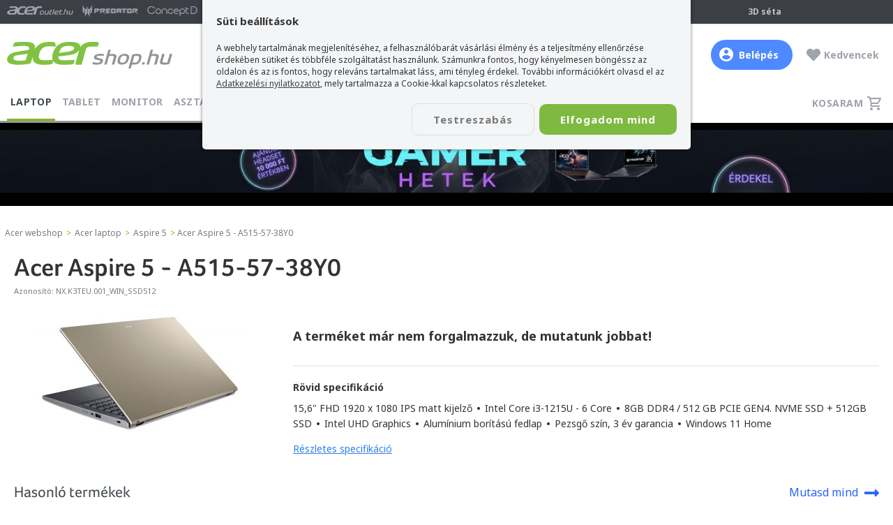

--- FILE ---
content_type: text/html; charset=utf-8
request_url: https://www.acershop.hu/acer-laptop-termekek/acer-laptop/acer-aspire-5-a515-57-38y0-pezsgo-matt-kijelzo-mar-3-ev-garanciaval-nxk3teu001_win_ssd512/20387/
body_size: 22793
content:
<!DOCTYPE html><!--[if lt IE 7 ]><html class="ie ie6" lang="hu"> <![endif]--><!--[if IE 7 ]><html class="ie ie7" lang="hu"> <![endif]--><!--[if IE 8 ]><html class="ie ie8" lang="hu"> <![endif]--><!--[if (gte IE 9)|!(IE)]><!--><html lang="hu" xmlns:fb="http://ogp.me/ns/fb#"> <!--<![endif]--><head><title>Acer Aspire 5 - A515-57-38Y0 - NX.K3TEU.001_WIN_SSD512</title><meta property="og:title" content="Acer Aspire 5 - A515-57-38Y0 - NX.K3TEU.001_WIN_SSD512" /><meta property="og:url" content="https://www.acershop.hu/acer-laptop-termekek/acer-laptop/acer-aspire-5-a515-57-38y0-pezsgo-matt-kijelzo-mar-3-ev-garanciaval-nxk3teu001_win_ssd512/20387/" /><meta property="og:image" content="https://www.acershop.hu/upload/webshop/204/20387/lead_320w.jpg" /><meta property="og:site_name" content="acershop.hu" /><meta property="og:description" content="Most kedvező áron, házhoz szállítással, akár online hiteligényléssel vásárolható meg az Acer Aspire 5 - A515-57-38Y0 - Pezsgő - Matt kijelző laptop" /><meta property="og:type" content="website" /><meta property="fb:app_id" content="1856141711275422" /><meta name="description" content="Most kedvező áron, házhoz szállítással, akár online hiteligényléssel vásárolható meg az Acer Aspire 5 - A515-57-38Y0 - Pezsgő - Matt kijelző laptop"><meta name="keywords" content="Acer Aspire 5 - A515-57-38Y0"><meta name="author" content="AcerShop"><meta name="viewport" content="width=device-width, initial-scale=1, maximum-scale=5"> <meta name="MobileOptimized" content="width"><meta name="HandheldFriendly" content="true"> <meta name="mobile-web-app-capable" content="yes"> <link rel="preload" href="/frame/fonts/AcerFoco-Regular.woff" as="font" type="font/woff" crossorigin> <link rel="preload" href="/frame/fonts/AcerFoco-Semibold.woff" as="font" type="font/woff" crossorigin><meta name="robots" content="all" /><meta name="revisit-after" content="1 days"><meta http-equiv="Content-Type" content="text/html; charset=utf-8"><meta name="google-site-verification" content="5wCGupWJ3GKEFK4f6hc-5Zh9LNMjKAXENjiowqKHYzE"><base href="https://www.acershop.hu/" /><link rel="image_src" href="https://www.acershop.hu/upload/webshop/204/20387/lead_320w.jpg"><link rel="shortcut icon" href="https://www.acershop.hu/favicon.ico"><link rel="alternate" type="application/rss+xml" title="Acer webshop hírek" href="https://www.acershop.hu/_rss.php?cat=news"><link rel="preload" as="style" onload="this.rel='stylesheet'" href="libs/fontawesome5/css/all.min.css?ts=5.15.4"><style type="text/css">@import url('https://fonts.googleapis.com/css?family=Noto+Sans:400,700&subset=latin-ext&display=swap');@import url('https://fonts.googleapis.com/css2?family=Noto+Sans+HK:wght@900&display=swap');@font-face{font-family: 'Conv_AcerFoco-Regular';src: url('/frame/fonts/AcerFoco-Regular.eot?#iefix');src: url('/frame/fonts/AcerFoco-Regular.eot?#iefix') format('eot'), url('/frame/fonts/AcerFoco-Regular.woff') format('woff'), url('/frame/fonts/AcerFoco-Regular.ttf') format('truetype'), url('/frame/fonts/AcerFoco-Regular.svg') format('svg');font-weight: normal;font-style: normal;font-display: swap;}@font-face{font-family: 'Conv_AcerFoco-Semibold';src: url('/frame/fonts/AcerFoco-Semibold.eot?iefix');src: url('/frame/fonts/AcerFoco-Semibold.eot?iefix') format('eot'), url('/frame/fonts/AcerFoco-Semibold.woff') format('woff'), url('/frame/fonts/AcerFoco-Semibold.ttf') format('truetype'), url('/frame/fonts/AcerFoco-Semibold.svg') format('svg');font-weight: normal;font-style: normal;font-display: swap;}@font-face{font-family: 'Conv_AcerFoco-Black';src: url('/frame/fonts/AcerFoco-Black.eot?iefix');src: url('/frame/fonts/AcerFoco-Black.eot?iefix') format('eot'), url('/frame/fonts/AcerFoco-Black.woff') format('woff'), url('/frame/fonts/AcerFoco-Black.ttf') format('truetype'), url('/frame/fonts/AcerFoco-Black.svg') format('svg');font-weight: normal;font-style: normal;font-display: swap;}/**/html, body, div, span, form, input, textarea, select, h1, h2, h3, h4, p, a, img, strong, q, ul, li, ol, dl, dt, dd, blockquote,article, footer, header, menu, nav, section, figure{padding: 0;margin: 0;border: 0;-webkit-font-smoothing: antialiased;vertical-align: baseline;}article, aside, details, figcaption, figure, footer, header, hgroup, menu, nav, section{display: block;}body {background: #eaebef;font-family: "Trebuchet MS", Helvetica, sans-serif;font-family: 'Noto Sans', sans-serif;font-size: 15px;color: #333;text-align: center;}h1, h2, h3, h4, h5, h6{margin: 0 0 15px;font-family: 'Conv_AcerFoco-Semibold', sans-serif;font-weight: bold;color: #333;}h1{font-weight: normal;font-size: 32px;}h2{font-weight: normal;font-size: 26px;}h3{font-weight: normal;font-size: 20px;}h4{font-size: 16px;}h2 a, h3 a, h4 a{color: #4b9a22;text-decoration: underline;}h2 a:hover {color: #3e4245;}hr{margin: 15px 0;border: none;border-bottom: solid 2px #ccc;height: 1px;visibility: visible;}a, a.link{color: #3e4245;transition: all 0.2s ease-out;text-decoration: underline;outline: none;}a:hover {color: #000;cursor:pointer;}a.colorRed{color: #bc0000;}a.colorRed:hover{color: #111;}a.link{color: #3B7DED;}a.link:hover{color: #3B589E;}a.greenLink{color: #80C244;}a.greenLink:hover{color: #77a914;}label {font-family: 'Noto Sans', sans-serif;font-size: 14px; color: #4D5357; cursor: pointer;}label:hover {text-decoration: none;}label + p{position: relative;}select, option, textarea {font-size: 12px;}input[type="text"], input[type="password"], input[type="tel"], input[type="email"], input[type="number"], textarea, select, input.text{box-sizing: border-box;display: block;transition: all 0.3s ease;padding: 9px 10px;background: #fff;border: solid 1px #D4D4D5;border-radius: 7px;font-size: 14px;color: #1A1B1D;outline: none;}textarea{padding: 5px 9px;}input[type="text"].form-err, input[type="password"].form-err, input[type="tel"].form-err, input[type="email"].form-err, input[type="number"].form-err, textarea.form-err, select.form-err{background: #FFE0E0;border: solid 1px #ff0000;}p{margin: 0 0 25px;}ul{margin: 0 10px 25px 10px;padding: 0 5px;font-family: 'Noto Sans', sans-serif;list-style-type: disc;}li{margin: 4px 0 2px 10px;font-family: "Trebuchet MS", Helvetica, sans-serif;font-family: 'Noto Sans', sans-serif;}ol{margin: 0 10px 10px 17px;padding: 0 5px;list-style-type: decimal;}.clear{display: block;clear: both;height: 0;font-size: 0;}.fontosInfo{box-sizing: border-box;padding: 30px 20px 30px;width: 100%;background: #fff;text-align: center;}.fontosInfo .wrp{margin: 0 auto;padding: 25px;width: 100%;max-width: 800px;background: #efd051;border-radius: 5px;}/* LAYOUT */#fullcontainer{position: relative;z-index: 1;}#fullcenter{margin: 0 auto;width: 980px;}#fullcontainer,#container{width: 100%;}#center{position: relative;z-index: 1;}#left{display: none;}#right{}/**/#recontainer{box-sizing: border-box;position: relative;z-index: 3;margin: 0 auto 30px;width: 100%;max-width: 1410px;text-align: left;}#recontainer.fullSize{max-width: none;}#flexCont{display: -webkit-flex;display: flex;width: 100%;}#recontainer .leftAside{transition: left 0.5s ease-in-out;order: 1;flex: 0 0 260px;margin: 0 0 25px;position: relative;z-index: 4;padding: 0 8px;width: 260px;}#filterBGLayer{display: none;position: fixed;top: 0; left: 0;width: 100%;height: 100%;z-index: 3;background: rgba(0, 0, 0, 0.3);}#recontainer .contAside{order: 2;width: 100%;z-index: 1;}.pageContent{padding: 60px 60px 30px 60px;background: #fff;font-size: 16px;font-size: 17px;line-height: 30px;text-align: left;}/* HEADER */#discount_user{padding: 5px 0;background: #3C3F45;font-weight: bold;font-size: 13px;color: #C4C4C4;text-transform: uppercase;text-align: center;}#headertop_out{z-index: 5;position: relative;width: 100%;background: #3C3F45;border-bottom: solid 1px #e5e5e5;text-align: center;}#headtop{box-sizing: border-box;position: relative;margin: 0 auto;padding: 3px 10px 0;width: 100%;max-width: 1400px;font-size: 12px;color: #C4C4C4;}#headtop .c{position: absolute;margin: 0 auto;left: 0; right: 0; top: 7px;width: 100%;max-width: 360px;font-weight: bold;}#headtop .c a{margin: 0 0 0 15px;font-size: 12px;color: #C4C4C4;text-decoration: none;white-space: nowrap;}#headtop .c a .fa{margin: 0 5px 0 0;color: #83B81A;}#headtop .c a:hover{opacity: 0.8;}#headtop .l{float: left;}.acLogoRow a{margin: 0 13px 0 0;display: inline-block;height: 26px;background: url(/frame/design/2020/head_logos_sprite.png) no-repeat;background-size: 95px 156px;text-decoration: none;transition: none;}.acLogoRow a img{display: none;}.acLogoRow a.ao{width: 95px;background-position: 0 0;}.acLogoRow a.ao:hover{background-position: 0 -26px;}.acLogoRow a.pr{width: 80px;background-position: 0 -104px;}.acLogoRow a.pr:hover{background-position: 0 -130px;}.acLogoRow a.cn{width: 72px;background-position: 0 -52px;}.acLogoRow a.cn:hover{background-position: 0 -78px;}#headtop .r{position: relative;float: right;padding-right: 140px;}#headtop #acershoplike{position: absolute;top: 3px; right: 0;display: inline-block;}#headtop .r .logIn{position: relative;display: inline-block;padding: 5px 10px 9px 25px;font-weight: bold;color: #C4C4C4;text-decoration: none;cursor: pointer;}#headtop .r .logIn i{display: block;content: '';position: absolute;left: 0; top: 4px;width: 20px;height: 20px;background: url(/frame/design/icons/user_profile.svg) no-repeat center center;}#headtop .r .logIn:hover span{opacity: 0.8;}#profileSub{display: none;z-index: 1;position: absolute;left: -10px; top: 30px;width: 220px;background: #3C3F45;}#profileSub a{display: block;padding: 10px 35px;color: #C4C4C4;text-decoration: none;text-align: left;}#profileSub a:hover{color: #fff;}#headtop .r .logIn:hover #profileSub{display: block;}#step3d{display: inline-block;padding: 5px 10px 9px 25px;font-weight: bold;color: #C4C4C4;text-decoration: none;}#step3d:hover{opacity: 0.8;}/**/#header_out{z-index: 4;position: relative;width: 100%;background: #fff;text-align: center;transition: top 0.6s ease-out;}#header_out *{box-sizing: border-box;}#header{display: flex;align-items: center;position: relative;margin: 0 auto;padding: 20px 0 5px;width: 100%;max-width: 1400px;text-align: center;}#header h1, #header .h1{order: 1;flex: 0 0 237px;width: 237px;margin: 0;padding: 0;}#header a.logo{float: left;display: block;margin: 5px 0 0;width: 100%;text-decoration: none;}#header a.logo img{width: 100%;}#header a.logo.miku{position: relative;top: -10px;}/**/#userHdr{position: relative;order: 3;flex: 0 0 auto;display: block;padding: 12px 20px 12px 40px;width: auto;font-weight: bold;font-size: 14px;color: #9FA3AB;text-decoration: none;text-align: left;}#userHdr:hover span{ color: #424A50;}#userHdr i{display: block;content: '';position: absolute;left: 0; top: 6px;width: 30px;height: 30px;background-repeat: no-repeat; background-position: center center;background-size: 30px 30px;}#userHdr.btn{margin-right: 20px;background: #4E89FF;border-radius: 24px;color: #fff;}#userHdr.btn i{left: 12px; top: 11px;width: 20px;height: 20px;background: url(/frame/design/icons/user_profile_fff.svg) no-repeat center center;}#userHdr.btn:hover{ background: #3774FF; color: #fff;}#userHdr.btn:hover span{ color: #fff;}/**/#favHdr{position: relative;order: 4;flex: 0 0 auto;display: block;padding: 12px 10px 12px 25px;width: auto;font-weight: bold;font-size: 14px;color: #9FA3AB;text-decoration: none;text-align: left;}#favHdr:hover b{ color: #424A50;}#favHdr b{}#favHdr i{position: absolute;left: 0; top: 12px;font-size: 20px;}#favHdr.active i{color: #80C342;}/**/#chat{order: 5;flex: 0 0 100px;display: block;/*float: right;*/padding: 4px 10px;width: 100px;font-weight: bold;font-size: 14px;color: #9FA3AB;text-decoration: none;text-align: right;}a#chat:hover{background: #F4F5F7;border-radius: 3px;}#chat .open{color: #80c242;}#chat i{margin: 0 3px 2px 0;display: inline-block;width: 5px;height: 5px;border-radius: 50%;background: #80c242;color: #80c242;font-size: 0;}#chat .close{color: #adb0b3;}#chat .close i{color: #adb0b3;background: #adb0b3;}/**/#basketHdr{order: 6;flex: 0 0 70px;display: none;/*float: right;*/padding: 4px 10px;width: 70px;border-radius: 3px;font-size: 13px;color: #9FA3AB;text-decoration: none;text-align: right;}.acerPage_200 #basketHdr{display: none;}a#basketHdr:hover{background: #F4F5F7;}#basketHdr .open{position: relative;color: #FF5341;}#basketHdr i{display: inline-block;margin: 0 2px 0 0;width: 20px; height: 20px;background: url(/frame/design/icons/kosar_20x20_9fa3ab.svg) no-repeat center center;vertical-align: middle;}#basketHdr .open b{display: inline-block;padding: 1px 0;width: 20px;background: #EB5757;border-radius: 50%;font-size: 12px;font-weight: normal;color: #fff;text-align: center;vertical-align: middle;}#basketHdr .open b.num{ display: block; position: absolute; top: -7px; right: -4px;}/**/#sformmobile{display: none;}#sform,#sformmobile{order: 2;/*margin: 0 200px 0 60px;*/margin: 0 20px 0 20px;width: 100%;max-width: 1000px;text-align: left;}#sformmobile{margin: 15px 10px 0 40px;}#sform form, #sformmobile form{display: flex;position: relative;margin: 0 auto;width: 100%;max-width: 580px;color: #fff;}#sform form input[type="text"],#sformmobile form input[type="text"]{order: 1;float: right;padding: 0 0 0 17px;width: 100%;max-width: 650px;height: 38px;background: #F4F5F7;border: none;border-radius: 24px 0 0 24px;font-family: 'Noto Sans', sans-serif;font-weight: bold;color: #424A50;outline: none;font-size: 14px;box-shadow: 0 0 0 transparent;}#sform form input[type="text"]::-webkit-input-placeholder,#sformmobile form input[type="text"]::-webkit-input-placeholder{ color: #9FA3AB;}#sform form a.fButton, #sformmobile form a.fButton{display: block;float: right;padding: 10px 0 0;order: 3;flex: 0 0 50px;width: 50px;height: 38px;background: #F4F5F7;border-radius: 0 24px 24px 0;color: #80c242;cursor: pointer;text-align: center;}/**/#mobileMenuButton{order: 7;flex: 0 0 30px;display: none;padding: 5px;width: 40px;height: 40px;border-radius: 3px;}#mobileMenuButton a{position: relative;display: block;padding-top: 5px;width: 30px;height: 30px;font-size: 17px;color: #80c242;text-align: center;text-decoration: none;}#mobileMenuButton:hover{background: #F4F5F7;}/* MENU */#mbar{position: relative;z-index: 2;width: 100%;background: #fff;}#menu_bar{position: relative;z-index: 20;box-sizing: border-box;margin: 0 auto;padding: 0;width: 100%;max-width: 1400px;}#menu_bar ul{float: left;margin: 0;padding: 0;list-style: none;text-align: left;}#menu_bar ul li{display: inline-block;margin: 0;padding: 0;list-style: none;}#menu_bar ul li.m{display: none;}#menu_bar ul li.m.mFirst{border-top: solid 3px #83b81a;}#menu_bar ul li a{display: inline-block;margin: 0 5px 0 0;padding: 17px 5px 17px 5px;font-weight: 700;font-size: 14px;line-height: 14px;letter-spacing: 0.3px;color: #9FA3AB;text-transform: uppercase;text-decoration: none;}#menu_bar ul li a:hover{color: #424A50;}#menu_bar ul li a.active{border-bottom: solid 3px #83b81a;color: #424A50;}#menu_bar ul li.m a .fa{margin: 0 7px 0 0;color: #d1aa8b;}#menu_bar ul li.bfmenu a{position: relative;padding-left: 23px;color: #000;}#menu_bar ul li.bfmenu a:before{content: '';position: absolute;left: 5px; top: 17px;width: 14px;height: 14px;/*background: url(/frame/camp/2021/karacsony/karikon_1.png) no-repeat;*/background: url(/frame/camp/2022/bf/bf_menuclock.png) no-repeat;}#menu_bar ul li.bfmenu a:hover{color: #424A50;background: #f9f9f9;}#menu_bar ul li.bfmenu a.active{border-bottom: 0;color: #000;}/**/#menu_bar ul li a.cd{position: relative;padding-right: 30px;}#menu_bar ul li a.cd span{display: block !important;position: absolute;right: 0; top: 11px;padding: 4px 0 0;width: 20px; height: 16px;border: solid 2px #f36631;background: #f36631;color: #fff;border-radius: 50%;font-size: 11px;text-align: center;}/**/#basketsm{float: right;}#basketsm a{position: relative;z-index: 100;display: block;padding: 5px;height: 40px;font-weight: 700;font-size: 14px;line-height: 14px;color: #9FA3AB;text-align: left;text-decoration: none;text-transform: uppercase;}#basketsm a span{display: inline-block;padding: 14px 28px 12px 10px;letter-spacing: 0.5px;}#basketsm a span.has{display: inline-block;padding: 14px 28px 12px 5px;}#basketsm a b{position: absolute;top: 2px; right: -2px;padding: 3px 0 0;width: 20px;height: 17px;background: #EB5757;border-radius: 50%;font-weight: normal;font-size: 12px;color: #fff;text-align: center;vertical-align: middle;}#basketsm a i{position: absolute;right: 5px; top: 16px;display: inline-block;margin: 0 2px 0 0;width: 20px; height: 20px;background: url(/frame/design/icons/kosar_20x20_9fa3ab.svg) no-repeat center center;vertical-align: middle;}#basketsm a:hover{color: #424A50;}/* breadcrumbs */#breadcrumbs{box-sizing: border-box;width: 100%;max-width: 1410px;margin: 0 auto;padding: 20px 5px;font-size: 12px;color: #82b81c;}#breadcrumbs a{padding: 0 2px;text-decoration: none;color: #767C85;}#breadcrumbs a:hover{text-decoration: underline;}#breadcrumbs span{color: #767C85;}/* filter button */#mobileFBrow{display: none;padding: 2px 10px;}#mobileFBrow.fixed{box-sizing: border-box;position: fixed;left:0; top:0;z-index: 2;width: 100%;min-height: 50px;padding: 2px 10px;background: #fff;box-shadow: 0 2px 4px 0 rgba(0, 0, 0, 0.2);}/**/#mobileFilterLogo{display: none;float: left;margin-top: 12px;width: 140px;text-decoration: none;}#mobileFBrow.fixed #mobileFilterLogo{display: block;}#mobileFilterLogo img{width: 100%;display: block;}/**/#mobileFilterButton{float: left;}#mobileFilterButton a{position: relative;display: block;padding: 5px;height: 40px;font-weight: 700;font-size: 14px;line-height: 14px;color: #9FA3AB;text-align: left;text-decoration: none;text-transform: uppercase;outline: none;}#mobileFilterButton a span{display: inline-block;padding: 14px 10px 12px 28px;letter-spacing: 0.5px;}#mobileFilterButton a span{padding-left: 10px;}#mobileFilterButton a{padding: 5px 5px 5px 25px;background: url(/frame/design/2019/szuro_icon_18x18_2864ff.svg) no-repeat left center;background-size: 19px 18px;color: #2864FF;}#mobileFilterButton a:hover{color: #424A50;}/**/#mobileFilterButton.landing{display: none;float: none;margin: 0 0 30px;}#mobileFilterButton.landing a{position: relative;padding: 5px 20px;background: #D1AA8B;border-radius: 0 5px 5px 0;color: #fff;}#mobileFilterButton.landing a i.fa{left: 20px; top: 10px;}#mobileFilterButton.landing:hover{opacity: 0.8;}/**/#mobileObForm{float: right;padding: 7px 0 0;width: 100%;max-width: 160px;}#mobileObForm select{padding: 8px 5px;width: 100%;}@media only screen and (max-width: 1400px){#header,#menu_bar{padding-left: 10px;padding-right: 10px;}#header{padding: 20px 10px;}}@media only screen and (max-width: 1300px){#sform,#sformmobile{margin: 0 20px 0 20px;}}@media only screen and (max-width: 1220px){#recontainer{padding: 0 8px;}#recontainer .contAside{float: none;width: 100%;}.pageContent{padding: 20px;}#menu_bar ul li a,#basketsm a{font-size: 13px;line-height: 13px;}}@media only screen and (max-width: 1023px){#recontainer{padding: 0;}#container{box-sizing: border-box;width: 100%;}#fullcenter,#left,#center,#right{padding: 0;width: 100%;}/*HEADER*/#headertop_out{display: none;}#header{padding: 10px;}/**/#header h1, #header .h1{flex: 0 0 180px;width: 160px;}#header a.logo{width: 100%;}#header a.logo.miku{top: -5px;}#sform,#sformmobile{margin: 0 80px 0 80px;}#chat{display: none;}/**/#basketHdr, #favHdr, #userHdr{margin: 0;flex: 0 0 40px;padding: 10px 5px 0;width: 40px;height: 40px;border-radius: 3px;text-align: center;}/**/#basketHdr i{font-size: 2em;}#basketHdr b{display: none;}/**/#favHdr i{position: static;left: auto; top: auto;}#favHdr b{display: none;}/**/#userHdr i{left: 5px;width: 30px;height: 30px;background-size: 30px 30px;}#userHdr span{display: none;}#userHdr.btn{margin: 0;background: none;border-radius: 0;}#userHdr.btn i{left: 0; top: 0;width: 40px;height: 40px;background: url(/frame/design/icons/user_profile_9fa3ab.svg) no-repeat center center;background-size: 25px 25px;}#userHdr.btn:hover{ background: none;}/*MENU*/#mbar{height: auto;background: transparent;border: 0;}#menu_bar,#menu_bar ul,#menu_bar ul li{float: none;padding: 0;margin: 0;width: 100%;height: auto;background: transparent;}#menu_bar ul li.m{display: inline-block;}#menu_bar ul{border-top: solid 1px #d7d7d7;}#menu_bar ul li a{box-sizing: border-box;float: none;margin: 0;padding: 20px 20px;width: 100%;height: auto;background: #ebefed;border-bottom: solid 1px #d7d7d7;font-weight: bold;font-size: 15px;}#menu_bar ul li a.active{border-bottom: solid 1px #d7d7d7;font-weight: bold;color: #83b81a;}#menu_bar ul li a b{color: #83b81a;}#mobileMenuButton{display: block;}#menu{display: none;}#menu.active{display: block;}#basketsm{display: none;}#mobileFBrow, #basketHdr{display: block;}/**/#menu_bar ul li a.cd span{right: auto;left: 100px; top: 14px;}#menu_bar ul li.bfmenu a:before{top: 20px;}/**/#breadcrumbs{padding: 5px;}/* SEARCH */#recontainer .leftAside{flex: none;position: absolute;top: -55px; left: 0;display: block;left: -330px;}#recontainer .leftAside.active{display: block;left: -8px;}#recontainer .leftAside.landingAside{top: 100px;}#recontainer .leftAside.active + #filterBGLayer{display: block;}#recontainer .leftAside.active #productFilter{-webkit-border-radius: 0 5px 5px 0;border-radius: 0 5px 5px 0;}#recontainer .leftAside.active #productFilter .title{-webkit-border-radius: 0 5px 0 0;border-radius: 0 5px 0 0;}#recontainer #productFilter .close{display: block;}#recontainer .leftAside.active #productFilter ul{padding: 0 0 0 10px;}#recontainer .leftAside.active #productFilter .title{padding-left: 20px;}/* landing search */#mobileFilterButton.landing{display: inline-block;}}@media only screen and (max-width: 899px){#header{display: block;padding: 0 0 10px;}body.acerPage_200 #header{padding: 0;}/**/body.hide{padding-top: 110px;}#header_out.hide{position: fixed;left:0; top: -110px;}#header_out.fixed{position: fixed;left:0; top:0;box-shadow: 0 2px 4px 0 rgba(0, 0, 0, 0.2);}#header_out.fixed #sform, #header_out.fixed #sformmobile{display: none;}#header_out.fixed #header{padding: 0;}/**/#header h1, #header .h1,#chat, #sform, #sformmobile{float: left;flex: none;}#header h1, #header .h1{padding: 5px 0 5px 10px;height: 50px;}#sform{display: none;}#sformmobile{display: block;padding: 10px 10px 0;border-top: solid 1px #efefef;}#sform, #sformmobile{clear: both;margin: 0;height: auto;max-width: none;}#sform form, #sformmobile form{max-width: none;}#sformmobile form input[type="text"]{max-width: none;}#header_out.fixed #sform, #header_out.fixed #sformmobile{display: none;}/**/#mobileMenuButton, #basketHdr, #favHdr, #userHdr{display: block;flex: none;position: absolute;top: 0;height: 50px;width: 49px;border-left: solid 1px #efefef;}#basketHdr, #favHdr, #userHdr{padding-top: 15px;}/**/#mobileMenuButton{float: none;right: 0;padding-top: 10px;}#mobileMenuButton a{width: 40px;}#basketHdr{right: 50px;}#favHdr{right: 100px;}#userHdr{right: 150px;}#userHdr i{top: 11px; left: 9px;}#userHdr.btn i{top: 5px; left: 4px;}body.acerPage_200 #favHdr{right: 0;}body.acerPage_200 #userHdr{right: 50px;}/**/#breadcrumbs{font-size: 11px;}}/* Összesen fizetendő box */.checkoutInfoBox{box-sizing: border-box;}.checkoutInfoBox *, .checkoutInfoBox *:before, .checkoutInfoBox *:after{box-sizing: inherit;}.checkoutInfoBox{margin: 0 0 30px;padding: 20px;background: #fff;font-size: 14px;text-align: left;}.checkoutInfoBox h3.title{margin: 0 0 10px;font-family: 'Noto Sans', sans-serif;font-size: 22px;color: #222;}.checkoutInfoBox .preSum{margin: 0;padding: 10px 0;}.checkoutInfoBox .sum{margin: 0;padding: 10px 0 0;border-top: solid 1px #ccc;}.checkoutInfoBox .l{float: left;padding: 0 0 5px;width: 50%;text-align: left;}.checkoutInfoBox .r{float: right;padding: 0 0 5px;width: 50%;font-weight: bold;font-size: 14px;text-align: right;}.checkoutInfoBox .cl{padding: 5px 0 0;width: auto;}.checkoutInfoBox .cr{padding: 0;width: auto;font-size: 22px;}.checkoutInfoBox .red{}.checkoutInfoBox .btnRow{margin: 20px 0 0;text-align: center;}.checkoutInfoBox .btnRow a{width: 100%;max-width: 360px;}.checkoutInfoBox .youSave{margin: 5px 0 0;color: #777;text-align: right;}/****/.checkoutInfoBox .list + .preSum{border-top: solid 1px #ccc;}.checkoutInfoBox .item{margin: 0 0 10px;padding: 10px 0 0;border-top: solid 1px #ccc;font-size: 13px;}.checkoutInfoBox .item.a{cursor: pointer;}.checkoutInfoBox .item.a span{display: block;}.checkoutInfoBox .item .pic{float: left;width: 60px;}.checkoutInfoBox .item .pic img{width: 100%;}.checkoutInfoBox .item .lead{float: left;padding: 0 0 0 10px;width: calc(100% - 60px);}.checkoutInfoBox .item .name{margin: 0 0 5px;font-weight: bold;}.checkoutInfoBox .item.a:hover .name{color: #80C342;}.checkoutInfoBox .subItem .name{margin: 7px 0 0;padding: 7px 0 0;border-top: solid 1px #e2e2e2;}.checkoutInfoBox .item .pcs{float: left;}.checkoutInfoBox .item .price{float: right;}.checkoutInfoBox .item .price.sp{}.checkoutInfoBox .item .price s{display: block;font-size: 11px;color: #4D5357;text-decoration: line-through;}.checkoutInfoBox .item .coupon{text-align: right;}.checkoutInfoBox .item .coupon b{font-weight: normal;}.checkoutInfoBox .item .coupon span{display: inline;}.srtideBkBox{padding: 20px 30px 0;}.acerPage_1 .srtideBkBox{padding: 20px 0;}.srtideBkBox .in{margin: 0;padding: 10px 15px 7px;background: #80c242;background: #ced1ca;background: #D3CAAD;border-radius: 10px;border: solid 2px #D4AC3A;color: #333;}.srtideBkBox .n{font-weight: bold;font-size: 20px;}.srtideBkBox .price{font-size: 36px;}.srtideBkBox .subPrice{margin: 0;}.acerPage_1 #pPriceBox .srtideBkBox .subPrice{margin: 0;}.srtideBkBox .subPrice .wp{display: block;padding: 5px 0 5px 5px;font-size: 15px;color: #573C0D;white-space: normal;}.srtideBkBox .subPrice .wp a{color: #573C0D;text-decoration: underline;}.srtideBkBox .subPrice .wp a:hover{color: #324edb;text-decoration: underline;}.srtideBkBox .mb a{display: block;padding: 10px 0;width: 100%;min-height: 100px;text-decoration: none;}.srtideBkBox .mb img{display: inline-block;width: auto;max-width: 100%;max-height: 100px;margin-bottom: 5px;}@media only screen and (max-width: 767px){.srtideBkBox .mb img{display: inline-block;width: 100%;max-width: 100%;max-height: 150px;margin-bottom: 5px;}}.acerPage_201 .webshopList #pBox_22725.pBox .p, .acerPage_201 .wsCarouselList #pBox_22725.pBox .p,.acerPage_200 .webshopList #pBox_22725.pBox .p, .acerPage_200 .wsCarouselList #pBox_22725.pBox .p,.acerPage_201 .webshopList #pBox_22726.pBox .p, .acerPage_201 .wsCarouselList #pBox_22726.pBox .p,.acerPage_200 .webshopList #pBox_22726.pBox .p, .acerPage_200 .wsCarouselList #pBox_22726.pBox .p,.acerPage_201 .webshopList #pBox_22727.pBox .p, .acerPage_201 .wsCarouselList #pBox_22727.pBox .p,.acerPage_200 .webshopList #pBox_22727.pBox .p, .acerPage_200 .wsCarouselList #pBox_22727.pBox .p{border: solid 2px #D4AC3A;}@media only screen and (max-width: 459px){.srtideBkBox .n{font-size: 16px;}.srtideBkBox .price{font-size: 26px;}}@media only screen and (max-width: 451px){}</style><link rel="preload" as="style" onload="this.rel='stylesheet'" href="style/reload2016/min-index.css?ts=1768832886"><link rel="preload" as="style" onload="this.rel='stylesheet'" href="style/reload2016/page/min-page1_termek.css?ts=1768832886"><link media="none" onload="if(media!='all')media='all'" rel="stylesheet" type="text/css" href="libs/jquery/owl2/owl.carousel.min.css?v=2.3.4"><style type="text/css">.owl-carousel{display:block;}.owl-carousel .slide-owl-wrap:not(:first-child){display:none;}.owl-carousel img{width:100%;}</style><link media="none" onload="if(media!='all')media='all'" rel="stylesheet" type="text/css" href="libs/jquery/fancybox/jquery.fancybox.css?v=2.1.5"><link media="none" onload="if(media!='all')media='all'" rel="stylesheet" type="text/css" href="libs/jquery/fancybox/helpers/jquery.fancybox-thumbs.css?v=1.0.7"><link media="print" rel="stylesheet" type="text/css" href="style/reload2016/print.css?ts=1648046782"><link media="print" rel="stylesheet" type="text/css" href="style/reload2016/page/print1_product.css?ts=1648041673"><script>var fps_confirm_ok = 'OK';var fps_confirm_yes = 'Igen';var fps_confirm_no = 'Nem';var fps_confirm_cancel = 'Mégse';var fps_confirm_warning = 'Figyelem';var fps_confirm_close = 'Bezár';var fps_globalurl = 'https://www.acershop.hu/';var site_globalurl = 'https://www.acershop.hu/';</script><script type="application/ld+json">{ "@context": "http://schema.org", "@type": "WebSite", "url": "https://www.acershop.hu/", "potentialAction": { "@type": "SearchAction", "target": "https://www.acershop.hu/acer-laptop-termekek/?search={search}", "query-input": "required name=search" }}</script><script>var dataLayer = [];</script><script>/*Define dataLayer and the gtag function.*/function gtag(){dataLayer.push(arguments);}/*Set default consent to 'denied' as a placeholderDetermine actual values based on your own requirements*/gtag('consent', 'default', {'ad_storage': 'denied','ad_user_data': 'denied','ad_personalization': 'denied','analytics_storage': 'denied'});</script><script>dataLayer.push({'pageType': 'productpage','laptopFamily': '5','laptopProductline': 'Aspire','brands': 'acer','productPrice': '210946','laptopProductType ': 'Acer laptop, Aspire 5','ecommerce':{'detail': {'products':[{'name':'Acer Aspire 5 - A515-57-38Y0 - Pezsgő - Matt kijelző - Már 3 év garanciával!','id':'20387','primary_id':'NX.K3TEU.001_WIN_SSD512','price':'210946','currency':'HUF','brands': 'acer','category':'laptop','laptopProductType ': 'Acer laptop, Aspire 5','productActive':'no'}]}},'productCategory': 'laptop','productActive':'no','logged-in': 'no','cookie_stat': 0,'cookie_adv': 0,'ad_storage': 'denied','ad_user_data': 'denied','ad_personalization': 'denied','analytics_storage': 'denied'});</script><!-- Hotjar Tracking Code for https://www.acershop.hu// --><script> (function(h,o,t,j,a,r){ h.hj=h.hj||function(){(h.hj.q=h.hj.q||[]).push(arguments)}; h._hjSettings={hjid:141188,hjsv:5}; a=o.getElementsByTagName('head')[0]; r=o.createElement('script');r.async=1; r.src=t+h._hjSettings.hjid+j+h._hjSettings.hjsv; a.appendChild(r); })(window,document,'//static.hotjar.com/c/hotjar-','.js?sv=');</script><script src="libs/lazysizes/lazysizes.min.js" async=""></script><style id="antiClickjack"> body{display:none !important;}</style><script type="text/javascript"> if (self === top) { var antiClickjack = document.getElementById("antiClickjack"); antiClickjack.parentNode.removeChild(antiClickjack); } else { top.location = self.location; }</script></head><body class="acerPage_1 productPage"><!-- acershop manager --><noscript><iframe src="https://metrics.acer.shop.hu/ns.html?id=GTM-KPKG3V"height="0" width="0" style="display:none;visibility:hidden"></iframe></noscript><script type="text/javascript">(function(w,d,s,l,i){w[l]=w[l]||[];w[l].push({'gtm.start':new Date().getTime(),event:'gtm.js'});var f=d.getElementsByTagName(s)[0],j=d.createElement(s),dl=l!='dataLayer'?'&l='+l:'';j.async=true;j.src='https://metrics.acer.shop.hu/gtm.js?id='+i+dl;f.parentNode.insertBefore(j,f);})(window,document,'script','dataLayer','GTM-KPKG3V');</script><!-- End acershop manager --><div id="fb-root"></div><script>(function(d, s, id) { var js, fjs = d.getElementsByTagName(s)[0]; if (d.getElementById(id)) return; js = d.createElement(s); js.id = id; js.src = "https://connect.facebook.net/hu_HU/sdk/xfbml.customerchat.js"; fjs.parentNode.insertBefore(js, fjs);}(document, 'script', 'facebook-jssdk'));</script><div id="acerTop"></div><div id="cookie_layer"><div class="wrp"><div class="t">Süti beállítások</div><div class="str">A webhely tartalmának megjelenítéséhez, a felhasználóbarát vásárlási élmény és a teljesítmény ellenőrzése érdekében sütiket és többféle szolgáltatást használunk. Számunkra fontos, hogy kényelmesen böngéssz az oldalon és az is fontos, hogy releváns tartalmakat láss, ami tényleg érdekel. További információkért olvasd el az <a href="adatkezelesi-nyilatkozat/" title="Adatkezelési nyilatkozatot">Adatkezelési nyilatkozatot</a>, mely tartalmazza a Cookie-kkal kapcsolatos részleteket. </div><form class="set" id="cookieset" name="cookieset" action="" method="post"><div class="setCatBox" id="setCat_1"><div class="head" data-id="1"><div class="ico"></div><div class="name">A weboldal működéséhez elengedhetetlen sütik</div><div class="check">Mindig aktív</div></div><div class="setCont" id="setCont_1">Ezek a sütik elengedhetetlenül nélkülözhetetlenek a weboldalunk működéséhez. Alapvető funkciókat engedélyeznek, amik szükségesek a webhely biztonságához vagy a kért szolgáltatás nyújtásához.</div></div><div class="setCatBox" id="setCat_2"><div class="head" data-id="2"><div class="ico"></div><div class="name">Statisztikai sütik</div><div class="check"><input type="checkbox" name="c_stat" value="1" /></div></div><div class="setCont" id="setCont_2">Ezen sütik által gyűjtött információk anonimek, tehát az adatokat névtelen formában gyűjtjük, hogy segítségükkel jobban megértsük a látogatók szokásait.</div></div><div class="setCatBox" id="setCat_3"><div class="head" data-id="3"><div class="ico"></div><div class="name">Marketing célú sütik</div><div class="check"><input type="checkbox" name="c_adv" value="1" /></div></div><div class="setCont" id="setCont_3">Ezeknek a használatával számodra érdekes tartalmakat/hirdetéseket tudunk megjeleníteni.</div></div></form><div class="btns"><a class="button b2" onclick="$('#cookie_layer .set').slideDown(); $(this).hide(); $('#cookie_layer .b3').show();" href="javascript:void(0);" title="Testreszabás">Testreszabás</a><a class="button b3" onclick="xajax_cookiePolicyForm(xajax.getFormValues('cookieset')); $('#cookie_layer').fadeOut('slow', function(){ $(this).remove(); });" href="javascript:void(0);" title="Beállítom">Beállítom</a><a class="button b1" onclick="xajax_cookiePolicy(); $('#cookie_layer').fadeOut('slow', function(){ $(this).remove(); });" href="javascript:void(0);" title="Elfogadom mind">Elfogadom mind</a></div></div></div><div id="headertop_out"><div id="headtop"><div class="l acLogoRow"><a class="ao" href="https://www.aceroutlet.hu/" title="AcerOutlet" target="_blank" rel="noopener noreferrer"><img src="frame/design/2020/head_aceroutlet.png" height="26" alt="" /></a><a class="pr" href="https://www.predatorshop.hu/" title="Predatorshop" target="_blank" rel="noopener noreferrer"><img src="frame/design/2020/head_predator.png" height="26" alt="" /></a><a class="cn" href="https://www.acershop.hu/conceptd/" title="ConceptD" target="_blank" rel="noopener noreferrer"><img src="frame/design/2020/head_conceptd.png" height="26" alt="" /></a></div><div class="c">Magyarország Acer márkaboltja<a href="tel:+36208002237"><i class="fa fa-phone"></i>+36 20 / 800 2237</a></div><div class="r"><a id="step3d" onclick="dataLayer.push({'event':'VirtualPageview', 'virtualPageURL':'/3dseta', 'virtualPageTitle' : '3D Seta!'});" title="Nézz körbe üzletünkben" href="https://my.matterport.com/show/?m=UPwn9JxPuwP" target="_blank" rel="noopener noreferrer">3D séta</a><div id="acershoplike"></div></div><div class="clear"><!-- clear --></div></div></div><div id="header_out"><header id="header"><div class="h1"><a class="logo" href="https://www.acershop.hu/" title="Acer laptopok és monitorok, PC-k, kiegészítők széles kínálata"><img src="/frame/re2016/acershop_logo_retina_366x58.png" alt="acer.shop.hu" width="237" /></a></div><div id="sform"><form id="top_search" name="top_search" method="get" action="acer-laptop-termekek/" onsubmit="xajax_reSearch(xajax.getFormValues('top_search')); return false;"><input id="search_inp" autocomplete="off" placeholder="Ezt az Acert keresem..." type="text" name="search" value="" /><a class="fButton" onclick="$('#top_search').submit();" href="javascript:void(0);" title=""><i class="fa fa-search fa-lg" aria-hidden="true"></i></a><div class="clear"><!-- clear --></div></form></div><div id="sformmobile"><form id="mtop_search" name="mtop_search" method="get" action="acer-laptop-termekek/"><input id="search_inpm" placeholder="Ezt az Acert keresem..." type="text" name="search" value="" /><a class="fButton" onclick="$('#mtop_search').submit();" href="javascript:void(0);" title=""><i class="fa fa-search fa-lg" aria-hidden="true"></i></a><div class="clear"><!-- clear --></div></form></div><a id="userHdr" class="btn" href="javascript:void(0);" onclick="this.blur(); xajax_login_now();"><i></i><span>Belépés</span></a><a id="favHdr" onclick="xajax_setFavProduct(0, 0); return false;" href="javascript:void(0);" title="Kedvencek"><i class="fa fa-heart"></i><b class="t">Kedvencek</b></a><a id="basketHdr" href="kosaram/" title="Kosaram"><b class="t">KOSÁR</b><div class="open"><i></i></div></a><div id="mobileMenuButton"><a title="Menü" href="javascript:void(0);"><i class="fa fa-bars fa-lg" aria-hidden="true"><!-- ico --></i></a></div><div class="clear"><!-- clear --></div></header></div><div id="basketDropLayer" class="floatDropLayer"><div class="head">Kosárban lévő termékek</div><div class="content"><div class="checkoutInfoBox"><h3 class="title">Rendelésed</h3><div class="notice">A kosarad üres!</div></div></div></div><div id="mbar"><nav id="menu_bar"><ul id="menu"><li><a class="active" href="acer-laptop-termekek/acer-laptop/" title="Laptop">Laptop</a></li><li><a href="acer-laptop-termekek/acer_tablet/" title="Tablet">Tablet</a></li><li><a href="acer-laptop-termekek/acer-monitor/" title="Monitor">Monitor</a></li><li><a href="acer-laptop-termekek/acer-asztali-gep/" title="Asztali PC">Asztali PC</a></li><li><a href="acer-laptop-termekek/acer-projektor/" title="Projektor">Projektor</a></li><li><a href="acer-laptop-termekek/laptop-taskak/" title="Táskák">Táska</a></li><li><a href="acer-laptop-termekek/?search=lifestyle" title="Életstílus">Életstílus</a></li><li><a href="acer-laptop-termekek/kiegeszitok/" title="Kiegészítők">Kiegészítő</a></li><li><a href="kapcsolat/" title="Kapcsolat">Kapcsolat</a></li><li class="m mFirst"><a onclick="dataLayer.push({'event':'VirtualPageview', 'virtualPageURL':'/3dseta', 'virtualPageTitle' : '3D Seta!'});" title="Nézz körbe üzletünkben" href="https://my.matterport.com/show/?m=UPwn9JxPuwP" target="_blank" rel="noopener noreferrer">3D SÉTA - Nézz körbe üzletünkben</a></li><li class="m mFirst"><a href="javascript:void(0);" onclick="this.blur(); xajax_login_now();"><i class="fa fa-sign-in" aria-hidden="true"></i>BELÉPEK</a></li></ul><div id="basketsm"><a href="kosaram/" title="Kosaram"><span>Kosaram</span><i></i> </a></div><div class="clear"><!-- clear --></div></nav></div><div id="marketingCarousel"><div class="slide-progress"></div><div id="marketingList" class="owl-marketing owl-carousel"><div class="item" data-dot="<button role='button' class='owl-dot' title='Következő'></button>"><a class="black" href="promo/" title="GAMER HETEK!"><picture><source media="(min-width:799px)" srcset="/frame/camp/2026/01gamer/mkrow_desk_1420x100.jpg" /><img src="/frame/camp/2026/01gamer/mkrow_mobil_600x150.jpg" alt="GAMER HETEK!" loading="lazy" /></picture></a></div></div></div><div id="recontainer"><div id="breadcrumbs"><a href="https://www.acershop.hu/" title="Acer webshop">Acer webshop</a> &gt; <a href="acer-laptop-termekek/acer-laptop/" title="Acer laptop">Acer laptop</a> &gt; <a href="acer/aspire-5-laptop/" title="Aspire 5">Aspire 5</a> &gt; <span>Acer Aspire 5 - A515-57-38Y0</span></div><div id="center"><div id="productMain" class="inactive" itemscope itemtype="http://schema.org/Product"><span class="fn name"><span class="value-title" title="Acer Aspire 5 - A515-57-38Y0 - Pezsgő - Matt kijelző - Már 3 év garanciával!"><!--x--></span></span><span class="category"><span class="value-title" title="laptop"><!--x--></span></span><meta itemprop="category" content="laptop"><meta itemprop="brand" content="acer"><link itemprop="image" href="https://www.acershop.hu/upload/webshop/204/20387/lead_320w.jpg"><meta itemprop="gtin13" content="4711121071195"><div id="productTop"><h1 itemprop="name">Acer Aspire 5 - A515-57-38Y0</h1><div class="nx">Azonosító: <span itemprop="sku">NX.K3TEU.001_WIN_SSD512</span></div></div><div id="productBody"><div id="productLeft"><div id="acerGallery"><figure class="pGallery pJustLeadPic"><img class="img" src="upload/webshop/204/20387/lead_320w.jpg" alt="Acer Aspire 5 - A515-57-38Y0" /></figure></div><div id="checkCatBoxies"></div></div><div id="productRight"><div id="prWrp"><form id="pPriceForm" name="pPriceForm" method="post" action=""><div id="outPriceBox"><div class="outPrice" itemprop="offers" itemscope itemtype="http://schema.org/Offer"><span id="no-product">A terméket már nem forgalmazzuk, de mutatunk jobbat!</span><span itemprop="availability" content="http://schema.org/OutOfStock" style="display:none;">Out of stock</span><meta itemprop="priceCurrency" content="HUF" /><span itemprop="price" style="display:none;">267900</span><span itemprop="url" style="display:none;">https://www.acershop.hu/acer-laptop-termekek/acer-laptop/acer-aspire-5-a515-57-38y0-pezsgo-matt-kijelzo-mar-3-ev-garanciaval-nxk3teu001_win_ssd512/20387/</span></div></div><div class="specInfo"><h3 class="boxMain">Rövid specifikáció</h3><div class="sParam" itemprop="description">15,6&quot; FHD 1920 x 1080 IPS matt kijelző <b>&#8226;</b> Intel Core i3-1215U - 6 Core <b>&#8226;</b> 8GB DDR4 / 512 GB PCIE GEN4. NVME SSD + 512GB SSD <b>&#8226;</b> Intel UHD Graphics <b>&#8226;</b> Alumínium borítású fedlap <b>&#8226;</b> Pezsgő szín, 3 év garancia <b>&#8226;</b> Windows 11 Home</div><a class="pLink" onclick="$('#tabspec-link').click();" href="javascript:void(0);" title="Részletes specifikáció">Részletes specifikáció</a></div></form></div></div><div class="clear"><!-- clear --></div></div><div id="poffer"><div class="prdList prdList1"><h3 class="pofferTitle"><a href="acer-laptop-termekek/acer-laptop/?search=aspire&amp;display=114&amp;color=21|22" target="_blank" title="Hasonló termékek"><b>Hasonló termékek</b> <span>Mutasd mind <i class="fas fa-long-arrow-alt-right"></i></span></a></h3><div class="prow webshopList"><div class="col4"><section id="pBox_22734" class="pBox flex"><div class="p"><a onclick="" href="acer-laptop-termekek/acer-laptop/acer-aspire-16-ai-a16-61m-r37s-szurke-mar-3-ev-garanciaval-nxjp0eu006/22734/" title="Acer Aspire 16 AI - A16-61M-R37S - Szürke - Már 3 év garanciával! - Acer laptop" target="_blank" class="a"><span class="f1"><figure class="pImg"><img src="upload/webshop/228/22734/lead_170w.jpg?ts=20260121_1" alt="Acer Aspire 16 AI - A16-61M-R37S - Szürke - Már 3 év garanciával! - Acer laptop" /></figure></span><span class="f2"><h2 class="pName">Acer Aspire 16 AI - A16-61M-R37S</h2><ul class="pParam"><li>16&quot; WUXGA+ 2048 x 1280 OLED kijelző, 120Hz</li><li>AMD Ryzen™ AI 7 350 - 8 Core</li><li>16GB LPDDR5X / 1TB PCIe Gen4 NVMe SSD</li><li>Windows 11 Home</li><li>3 év garancia</li></ul><span class="pPriceBox"><span class="pPrice normalPrice"><b>419.900 Ft</b></span></span><i class="fab fa-windows" title="Windows az árban"></i></span></a><div class="bottom"><a id="favlist_22734" onclick="xajax_setFavProduct(22734, 0); return false;" class="favButton" href="javascript:void(0);" title="Kedvencnek jelölöm!"><i class="fa fa-heart"></i><a onclick="xajax_modCompare(22734);" id="compare_22734" class="compareButton" href="javascript:void(0);" title="Összehasonlítom"><span class="d">Összehasonlítom</span><span class="m">Hasonlítom</span></a><a onclick="xajax_add2Cart(22734, {'pcs':1}); return false;" class="basketButton" href="javascript:void(0);" title="Kosárba"></a></div></div></section></div><div class="col4"><section id="pBox_21849" class="pBox flex"><div class="p"><a onclick="" href="acer-laptop-termekek/acer-laptop/acer-aspire-go-15-ag15-42p-r1me-ezust-matt-kijelzo-mar-3-ev-garanciaval-nxj7xeu003_win/21849/" title="Acer Aspire Go 15 - AG15-42P-R1ME - Ezüst - Matt kijelző - Már 3 év garanciával! - Acer laptop" target="_blank" class="a"><span class="f1"><figure class="pImg"><img src="upload/webshop/219/21849/lead_170w.jpg?ts=20260121_1" alt="Acer Aspire Go 15 - AG15-42P-R1ME - Ezüst - Matt kijelző - Már 3 év garanciával! - Acer laptop" /></figure></span><span class="f2"><h2 class="pName">Acer Aspire Go 15 -AG15-42P-R1ME</h2><ul class="pParam"><li>15,6&quot; FHD 1920 x 1080 matt kijelző</li><li>AMD Ryzen™ 7 5825U Octa Core</li><li>16GB DDR4 / 1 TB PCIe NVMe SSD</li><li>AMD Radeon™ Graphics</li><li>3 év garancia</li></ul><span class="pPriceBox"><span class="pPrice normalPrice"><b>254.900 Ft</b></span></span><i class="fab fa-windows" title="Windows az árban"></i></span></a><div class="bottom"><a id="favlist_21849" onclick="xajax_setFavProduct(21849, 0); return false;" class="favButton" href="javascript:void(0);" title="Kedvencnek jelölöm!"><i class="fa fa-heart"></i><a onclick="xajax_modCompare(21849);" id="compare_21849" class="compareButton" href="javascript:void(0);" title="Összehasonlítom"><span class="d">Összehasonlítom</span><span class="m">Hasonlítom</span></a><a onclick="xajax_add2Cart(21849, {'pcs':1}); return false;" class="basketButton" href="javascript:void(0);" title="Kosárba"></a></div></div></section></div><div class="col4"><section id="pBox_22143" class="pBox flex"><div class="p"><a onclick="" href="acer-laptop-termekek/acer-laptop/acer-aspire-go-15-ag15-42p-r1me-ezust-matt-kijelzo-mar-3-ev-garanciaval-nxj7xeu003_mem32/22143/" title="Acer Aspire Go 15 - AG15-42P-R1ME - Ezüst - Matt kijelző - Már 3 év garanciával! - Acer laptop" target="_blank" class="a"><span class="f1"><figure class="pImg"><img src="upload/webshop/222/22143/lead_170w.jpg?ts=20260121_1" alt="Acer Aspire Go 15 - AG15-42P-R1ME - Ezüst - Matt kijelző - Már 3 év garanciával! - Acer laptop" /></figure></span><span class="f2"><h2 class="pName">Acer Aspire Go 15 -AG15-42P-R1ME</h2><ul class="pParam"><li>15,6&quot; FHD 1920 x 1080 matt kijelző</li><li>AMD Ryzen™ 7 5825U Octa Core</li><li>32GB DDR4 / 1 TB PCIe NVMe SSD</li><li>AMD Radeon™ Graphics</li><li>3 év garancia</li></ul><span class="pPriceBox"><span class="pPrice normalPrice"><b>329.900 Ft</b></span></span></span></a><div class="bottom"><a id="favlist_22143" onclick="xajax_setFavProduct(22143, 0); return false;" class="favButton" href="javascript:void(0);" title="Kedvencnek jelölöm!"><i class="fa fa-heart"></i><a onclick="xajax_modCompare(22143);" id="compare_22143" class="compareButton" href="javascript:void(0);" title="Összehasonlítom"><span class="d">Összehasonlítom</span><span class="m">Hasonlítom</span></a><a onclick="xajax_add2Cart(22143, {'pcs':1}); return false;" class="basketButton" href="javascript:void(0);" title="Kosárba"></a></div></div></section></div><div class="col4"><section id="pBox_22580" class="pBox flex"><div class="p"><a onclick="" href="acer-laptop-termekek/acer-laptop/acer-aspire-go-15-ag15-72p-70nt-ezust-matt-kijelzo-mar-3-ev-garanciaval-nxjsveu00b_mem32/22580/" title="Acer Aspire Go 15 - AG15-72P-70NT - Ezüst - Matt kijelző - Már 3 év garanciával! - Acer laptop" target="_blank" class="a"><span class="f1"><figure class="pImg"><img src="upload/webshop/226/22580/lead_170w.jpg?ts=20260121_1" alt="Acer Aspire Go 15 - AG15-72P-70NT - Ezüst - Matt kijelző - Már 3 év garanciával! - Acer laptop" /></figure></span><span class="f2"><h2 class="pName">Acer Aspire Go 15 - AG15-72P-70NT</h2><ul class="pParam"><li>15,6&quot; FHD 1920 x 1080 IPS matt kijelző</li><li>Intel® Core 7 150U 10 Core</li><li>32GB DDR4 / 1TB PCIe Gen4 NVMe SSD</li><li>Intel® Graphics</li><li>3 év garancia</li></ul><span class="pPriceBox"><span class="pPrice"><span class="rrp">Gyártói ár: <i>399.900 Ft</i></span> <b>359.900 Ft</b></span></span></span></a><div class="bottom"><a id="favlist_22580" onclick="xajax_setFavProduct(22580, 0); return false;" class="favButton" href="javascript:void(0);" title="Kedvencnek jelölöm!"><i class="fa fa-heart"></i><a onclick="xajax_modCompare(22580);" id="compare_22580" class="compareButton" href="javascript:void(0);" title="Összehasonlítom"><span class="d">Összehasonlítom</span><span class="m">Hasonlítom</span></a><a onclick="xajax_add2Cart(22580, {'pcs':1}); return false;" class="basketButton" href="javascript:void(0);" title="Kosárba"></a></div></div></section></div></div></div><div class="prdList prdList2"><h3 class="pofferTitle"><a href="acer-laptop-termekek/acer-laptop/?processor=37" target="_blank" title="Laptopok hasonló processzorral"><b>Laptopok hasonló processzorral</b> <span>Mutasd mind <i class="fas fa-long-arrow-alt-right"></i></span></a></h3><div class="prow webshopList"><div class="col4"><section id="pBox_22687" class="pBox flex"><div class="p"><a onclick="" href="acer-laptop-termekek/acer-laptop/acer-aspire-go-15-ag15-72p-32eh-ezust-matt-kijelzo-mar-3-ev-garanciaval-nxjsveu00d_win_mem16/22687/" title="Acer Aspire Go 15 - AG15-72P-32EH - Ezüst - Matt kijelző - Már 3 év garanciával! - Acer laptop" target="_blank" class="a"><span class="f1"><figure class="pImg"><img src="upload/webshop/227/22687/lead_170w.jpg?ts=20260121_1" alt="Acer Aspire Go 15 - AG15-72P-32EH - Ezüst - Matt kijelző - Már 3 év garanciával! - Acer laptop" /></figure></span><span class="f2"><h2 class="pName">Acer Aspire Go 15 - AG15-72P-32EH</h2><ul class="pParam"><li>15,6&quot; FHD 1920 x 1080 matt kijelző</li><li>Intel® Core™ i3-1305U 5 Core</li><li>16GB DDR4 / 512GB PCIe Gen4 NVMe SSD</li><li>Intel® UHD Graphics</li><li>3 év garancia</li></ul><span class="pPriceBox"><span class="pPrice"><span class="rrp">Gyártói ár: <i>284.900 Ft</i></span> <b>244.900 Ft</b></span></span><i class="fab fa-windows" title="Windows az árban"></i></span></a><div class="bottom"><a id="favlist_22687" onclick="xajax_setFavProduct(22687, 0); return false;" class="favButton" href="javascript:void(0);" title="Kedvencnek jelölöm!"><i class="fa fa-heart"></i><a onclick="xajax_modCompare(22687);" id="compare_22687" class="compareButton" href="javascript:void(0);" title="Összehasonlítom"><span class="d">Összehasonlítom</span><span class="m">Hasonlítom</span></a><a onclick="xajax_add2Cart(22687, {'pcs':1}); return false;" class="basketButton" href="javascript:void(0);" title="Kosárba"></a></div></div></section></div><div class="col4"><section id="pBox_22645" class="pBox flex"><div class="p"><a onclick="" href="acer-laptop-termekek/acer-laptop/acer-aspire-go-15-ag15-72p-32eh-ezust-matt-kijelzo-mar-3-ev-garanciaval-nxjsveu00d_win/22645/" title="Acer Aspire Go 15 - AG15-72P-32EH - Ezüst - Matt kijelző - Már 3 év garanciával! - Acer laptop" target="_blank" class="a"><span class="f1"><figure class="pImg"><img src="upload/webshop/227/22645/lead_170w.jpg?ts=20260121_1" alt="Acer Aspire Go 15 - AG15-72P-32EH - Ezüst - Matt kijelző - Már 3 év garanciával! - Acer laptop" /></figure></span><span class="f2"><h2 class="pName">Acer Aspire Go 15 - AG15-72P-32EH</h2><ul class="pParam"><li>15,6&quot; FHD 1920 x 1080 matt kijelző</li><li>Intel® Core™ i3-1305U 5 Core</li><li>8GB DDR4 / 512GB PCIe Gen4 NVMe SSD</li><li>Intel® UHD Graphics</li><li>3 év garancia</li></ul><span class="pPriceBox"><span class="pPrice"><span class="rrp">Gyártói ár: <i>224.900 Ft</i></span> <b>184.900 Ft</b></span></span><i class="fab fa-windows" title="Windows az árban"></i></span></a><div class="bottom"><a id="favlist_22645" onclick="xajax_setFavProduct(22645, 0); return false;" class="favButton" href="javascript:void(0);" title="Kedvencnek jelölöm!"><i class="fa fa-heart"></i><a onclick="xajax_modCompare(22645);" id="compare_22645" class="compareButton" href="javascript:void(0);" title="Összehasonlítom"><span class="d">Összehasonlítom</span><span class="m">Hasonlítom</span></a><a onclick="xajax_add2Cart(22645, {'pcs':1}); return false;" class="basketButton" href="javascript:void(0);" title="Kosárba"></a></div></div></section></div><div class="col4"><section id="pBox_22685" class="pBox flex"><div class="p"><a onclick="" href="acer-laptop-termekek/acer-laptop/acer-aspire-go-15-ag15-72p-32eh-ezust-matt-kijelzo-mar-3-ev-garanciaval-nxjsveu00d_mem16/22685/" title="Acer Aspire Go 15 - AG15-72P-32EH - Ezüst - Matt kijelző - Már 3 év garanciával! - Acer laptop" target="_blank" class="a"><span class="f1"><figure class="pImg"><img src="upload/webshop/227/22685/lead_170w.jpg?ts=20260121_1" alt="Acer Aspire Go 15 - AG15-72P-32EH - Ezüst - Matt kijelző - Már 3 év garanciával! - Acer laptop" /></figure></span><span class="f2"><h2 class="pName">Acer Aspire Go 15 - AG15-72P-32EH</h2><ul class="pParam"><li>15,6&quot; FHD 1920 x 1080 matt kijelző</li><li>Intel® Core™ i3-1305U 5 Core</li><li>16GB DDR4 / 512GB PCIe Gen4 NVMe SSD</li><li>Intel® UHD Graphics</li><li>3 év garancia</li></ul><span class="pPriceBox"><span class="pPrice"><span class="rrp">Gyártói ár: <i>249.900 Ft</i></span> <b>209.900 Ft</b></span></span></span></a><div class="bottom"><a id="favlist_22685" onclick="xajax_setFavProduct(22685, 0); return false;" class="favButton" href="javascript:void(0);" title="Kedvencnek jelölöm!"><i class="fa fa-heart"></i><a onclick="xajax_modCompare(22685);" id="compare_22685" class="compareButton" href="javascript:void(0);" title="Összehasonlítom"><span class="d">Összehasonlítom</span><span class="m">Hasonlítom</span></a><a onclick="xajax_add2Cart(22685, {'pcs':1}); return false;" class="basketButton" href="javascript:void(0);" title="Kosárba"></a></div></div></section></div><div class="col4"><section id="pBox_22524" class="pBox flex"><div class="p"><a onclick="" href="acer-laptop-termekek/acer-laptop/acer-aspire-go-15-ag15-72p-32eh-ezust-matt-kijelzo-mar-3-ev-garanciaval-nxjsveu00d/22524/" title="Acer Aspire Go 15 - AG15-72P-32EH - Ezüst - Matt kijelző - Már 3 év garanciával! - Acer laptop" target="_blank" class="a"><span class="f1"><figure class="pImg"><img src="upload/webshop/226/22524/lead_170w.jpg?ts=20260121_1" alt="Acer Aspire Go 15 - AG15-72P-32EH - Ezüst - Matt kijelző - Már 3 év garanciával! - Acer laptop" /></figure></span><span class="f2"><h2 class="pName">Acer Aspire Go 15 - AG15-72P-32EH</h2><ul class="pParam"><li>15,6&quot; FHD 1920 x 1080 matt kijelző</li><li>Intel® Core™ i3-1305U 5 Core</li><li>8GB DDR4 / 512GB PCIe Gen4 NVMe SSD</li><li>Intel® UHD Graphics</li><li>3 év garancia</li></ul><span class="pPriceBox"><span class="pPrice"><span class="rrp">Gyártói ár: <i>189.900 Ft</i></span> <b>149.900 Ft</b></span></span></span></a><div class="bottom"><a id="favlist_22524" onclick="xajax_setFavProduct(22524, 0); return false;" class="favButton" href="javascript:void(0);" title="Kedvencnek jelölöm!"><i class="fa fa-heart"></i><a onclick="xajax_modCompare(22524);" id="compare_22524" class="compareButton" href="javascript:void(0);" title="Összehasonlítom"><span class="d">Összehasonlítom</span><span class="m">Hasonlítom</span></a><a onclick="xajax_add2Cart(22524, {'pcs':1}); return false;" class="basketButton" href="javascript:void(0);" title="Kosárba"></a></div></div></section></div></div></div><div class="prdList prdList3"><h3 class="pofferTitle"><a href="acer-laptop-termekek/acer-laptop/?color=21|22" target="_blank" title="Laptopok hasonló színben"><b>Laptopok hasonló színben</b> <span>Mutasd mind <i class="fas fa-long-arrow-alt-right"></i></span></a></h3><div class="prow webshopList"><div class="col4"><section id="pBox_22146" class="pBox flex"><div class="p"><a onclick="" href="acer-laptop-termekek/acer-laptop/acer-aspire-go-15-ag15-42p-r1me-ezust-matt-kijelzo-mar-3-ev-garanciaval-nxj7xeu003_win_ssd2t_mem32/22146/" title="Acer Aspire Go 15 - AG15-42P-R1ME - Ezüst - Matt kijelző - Már 3 év garanciával! - Acer laptop" target="_blank" class="a"><span class="f1"><figure class="pImg"><img src="upload/webshop/222/22146/lead_170w.jpg?ts=20260121_1" alt="Acer Aspire Go 15 - AG15-42P-R1ME - Ezüst - Matt kijelző - Már 3 év garanciával! - Acer laptop" /></figure></span><span class="f2"><h2 class="pName">Acer Aspire Go 15 -AG15-42P-R1ME</h2><ul class="pParam"><li>15,6&quot; FHD 1920 x 1080 matt kijelző</li><li>AMD Ryzen™ 7 5825U Octa Core</li><li>32GB DDR4 / 1 TB PCIe NVMe SSD + 2TB SSD</li><li>AMD Radeon™ Graphics</li><li>3 év garancia</li></ul><span class="pPriceBox"><span class="pPrice normalPrice"><b>469.900 Ft</b></span></span><i class="fab fa-windows" title="Windows az árban"></i></span></a><div class="bottom"><a id="favlist_22146" onclick="xajax_setFavProduct(22146, 0); return false;" class="favButton" href="javascript:void(0);" title="Kedvencnek jelölöm!"><i class="fa fa-heart"></i><a onclick="xajax_modCompare(22146);" id="compare_22146" class="compareButton" href="javascript:void(0);" title="Összehasonlítom"><span class="d">Összehasonlítom</span><span class="m">Hasonlítom</span></a><a onclick="xajax_add2Cart(22146, {'pcs':1}); return false;" class="basketButton" href="javascript:void(0);" title="Kosárba"></a></div></div></section></div><div class="col4"><section id="pBox_22142" class="pBox flex"><div class="p"><a onclick="" href="acer-laptop-termekek/acer-laptop/acer-aspire-go-15-ag15-42p-r1me-ezust-matt-kijelzo-mar-3-ev-garanciaval-nxj7xeu003_win_mem32/22142/" title="Acer Aspire Go 15 - AG15-42P-R1ME - Ezüst - Matt kijelző - Már 3 év garanciával! - Acer laptop" target="_blank" class="a"><span class="f1"><figure class="pImg"><img src="upload/webshop/222/22142/lead_170w.jpg?ts=20260121_1" alt="Acer Aspire Go 15 - AG15-42P-R1ME - Ezüst - Matt kijelző - Már 3 év garanciával! - Acer laptop" /></figure></span><span class="f2"><h2 class="pName">Acer Aspire Go 15 -AG15-42P-R1ME</h2><ul class="pParam"><li>15,6&quot; FHD 1920 x 1080 matt kijelző</li><li>AMD Ryzen™ 7 5825U Octa Core</li><li>32GB DDR4 / 1 TB PCIe NVMe SSD</li><li>AMD Radeon™ Graphics</li><li>3 év garancia</li></ul><span class="pPriceBox"><span class="pPrice normalPrice"><b>364.900 Ft</b></span></span><i class="fab fa-windows" title="Windows az árban"></i></span></a><div class="bottom"><a id="favlist_22142" onclick="xajax_setFavProduct(22142, 0); return false;" class="favButton" href="javascript:void(0);" title="Kedvencnek jelölöm!"><i class="fa fa-heart"></i><a onclick="xajax_modCompare(22142);" id="compare_22142" class="compareButton" href="javascript:void(0);" title="Összehasonlítom"><span class="d">Összehasonlítom</span><span class="m">Hasonlítom</span></a><a onclick="xajax_add2Cart(22142, {'pcs':1}); return false;" class="basketButton" href="javascript:void(0);" title="Kosárba"></a></div></div></section></div><div class="col4"><section id="pBox_22538" class="pBox flex"><div class="p"><a onclick="" href="acer-laptop-termekek/acer-laptop/acer-aspire-go-15-ag15-72p-5999-ezust-matt-kijelzo-mar-3-ev-garanciaval-nxjsveu001/22538/" title="Acer Aspire Go 15 - AG15-72P-5999 - Ezüst - Matt kijelző - Már 3 év garanciával! - Acer laptop" target="_blank" class="a"><span class="f1"><figure class="pImg"><img src="upload/webshop/226/22538/lead_170w.jpg?ts=20260121_1" alt="Acer Aspire Go 15 - AG15-72P-5999 - Ezüst - Matt kijelző - Már 3 év garanciával! - Acer laptop" /></figure></span><span class="f2"><h2 class="pName">Acer Aspire Go 15 - AG15-72P-5999</h2><ul class="pParam"><li>15,6&quot; FHD 1920 x 1080 matt kijelző</li><li>Intel® Core 5 120U 10 Core</li><li>16GB DDR4 / 512GB PCIe Gen4 NVMe SSD</li><li>Intel® Graphics</li><li>3 év garancia</li></ul><span class="pPriceBox"><span class="pPrice"><span class="rrp">Gyártói ár: <i>219.900 Ft</i></span> <b>179.900 Ft</b></span></span></span></a><div class="bottom"><a id="favlist_22538" onclick="xajax_setFavProduct(22538, 0); return false;" class="favButton" href="javascript:void(0);" title="Kedvencnek jelölöm!"><i class="fa fa-heart"></i><a onclick="xajax_modCompare(22538);" id="compare_22538" class="compareButton" href="javascript:void(0);" title="Összehasonlítom"><span class="d">Összehasonlítom</span><span class="m">Hasonlítom</span></a><a onclick="xajax_add2Cart(22538, {'pcs':1}); return false;" class="basketButton" href="javascript:void(0);" title="Kosárba"></a></div></div></section></div><div class="col4"><section id="pBox_22579" class="pBox flex"><div class="p"><a onclick="" href="acer-laptop-termekek/acer-laptop/acer-aspire-go-15-ag15-72p-5999-ezust-matt-kijelzo-mar-3-ev-garanciaval-nxjsveu001_win_mem32/22579/" title="Acer Aspire Go 15 - AG15-72P-5999 - Ezüst - Matt kijelző - Már 3 év garanciával! - Acer laptop" target="_blank" class="a"><span class="f1"><figure class="pImg"><img src="upload/webshop/226/22579/lead_170w.jpg?ts=20260121_1" alt="Acer Aspire Go 15 - AG15-72P-5999 - Ezüst - Matt kijelző - Már 3 év garanciával! - Acer laptop" /></figure></span><span class="f2"><h2 class="pName">Acer Aspire Go 15 - AG15-72P-5999</h2><ul class="pParam"><li>15,6&quot; FHD 1920 x 1080 matt kijelző</li><li>Intel® Core 5 120U 10 Core</li><li>32GB DDR4 / 512GB PCIe Gen4 NVMe SSD</li><li>Intel® Graphics</li><li>3 év garancia</li></ul><span class="pPriceBox"><span class="pPrice"><span class="rrp">Gyártói ár: <i>364.900 Ft</i></span> <b>324.900 Ft</b></span></span><i class="fab fa-windows" title="Windows az árban"></i></span></a><div class="bottom"><a id="favlist_22579" onclick="xajax_setFavProduct(22579, 0); return false;" class="favButton" href="javascript:void(0);" title="Kedvencnek jelölöm!"><i class="fa fa-heart"></i><a onclick="xajax_modCompare(22579);" id="compare_22579" class="compareButton" href="javascript:void(0);" title="Összehasonlítom"><span class="d">Összehasonlítom</span><span class="m">Hasonlítom</span></a><a onclick="xajax_add2Cart(22579, {'pcs':1}); return false;" class="basketButton" href="javascript:void(0);" title="Kosárba"></a></div></div></section></div></div></div><div class="prdList prdList4"><h3 class="pofferTitle"><a href="acer-laptop-termekek/acer-laptop/?use=120" target="_blank" title="Laptopok otthoni, iskolai felhasználásra"><b>Laptopok otthoni, iskolai felhasználásra</b> <span>Mutasd mind <i class="fas fa-long-arrow-alt-right"></i></span></a></h3><div class="prow webshopList"><div class="col4"><section id="pBox_22518" class="pBox flex"><div class="p"><a onclick="" href="acer-laptop-termekek/acer-laptop/acer-aspire-go-15-ag15-32p-p3st-ezust-matt-kijelzo-mar-3-ev-garanciaval-nxj8xeu009/22518/" title="Acer Aspire Go 15 - AG15-32P-P3ST - Ezüst - Matt kijelző - Már 3 év garanciával! - Acer laptop" target="_blank" class="a"><span class="f1"><figure class="pImg"><img src="upload/webshop/226/22518/lead_170w.jpg?ts=20260121_1" alt="Acer Aspire Go 15 - AG15-32P-P3ST - Ezüst - Matt kijelző - Már 3 év garanciával! - Acer laptop" /></figure></span><span class="f2"><h2 class="pName">Acer Aspire Go 15 - AG15-32P-P3ST</h2><ul class="pParam"><li>15,6&quot; FHD 1920 x 1080 matt kijelző</li><li>Intel® Processor N250 Quad Core</li><li>8GB DDR5 / 512GB PCIe NVMe SSD</li><li>Intel® Graphics</li><li>3 év garancia</li></ul><span class="pPriceBox"><span class="pPrice"><span class="rrp">Gyártói ár: <i>169.900 Ft</i></span> <b>129.900 Ft</b></span></span></span></a><div class="bottom"><a id="favlist_22518" onclick="xajax_setFavProduct(22518, 0); return false;" class="favButton" href="javascript:void(0);" title="Kedvencnek jelölöm!"><i class="fa fa-heart"></i><a onclick="xajax_modCompare(22518);" id="compare_22518" class="compareButton" href="javascript:void(0);" title="Összehasonlítom"><span class="d">Összehasonlítom</span><span class="m">Hasonlítom</span></a><a onclick="xajax_add2Cart(22518, {'pcs':1}); return false;" class="basketButton" href="javascript:void(0);" title="Kosárba"></a></div></div></section></div><div class="col4"><section id="pBox_22519" class="pBox flex"><div class="p"><a onclick="" href="acer-laptop-termekek/acer-laptop/acer-aspire-go-15-ag15-32p-c0tm-ezust-matt-kijelzo-mar-3-ev-garanciaval-nxj8xeu00a/22519/" title="Acer Aspire Go 15 - AG15-32P-C0TM - Ezüst - Matt kijelző - Már 3 év garanciával! - Acer laptop" target="_blank" class="a"><span class="f1"><figure class="pImg"><img src="upload/webshop/226/22519/lead_170w.jpg?ts=20260121_1" alt="Acer Aspire Go 15 - AG15-32P-C0TM - Ezüst - Matt kijelző - Már 3 év garanciával! - Acer laptop" /></figure></span><span class="f2"><h2 class="pName">Acer Aspire Go 15 - AG15-32P-C0TM</h2><ul class="pParam"><li>15,6&quot; FHD 1920 x 1080 matt kijelző</li><li>Intel® Processor N150 Quad Core</li><li>8GB DDR5 / 512GB PCIe NVMe SSD</li><li>Intel® Graphics</li><li>3 év garancia</li></ul><span class="pPriceBox"><span class="pPrice"><span class="rrp">Gyártói ár: <i>159.900 Ft</i></span> <b>119.900 Ft</b></span></span></span></a><div class="bottom"><a id="favlist_22519" onclick="xajax_setFavProduct(22519, 0); return false;" class="favButton" href="javascript:void(0);" title="Kedvencnek jelölöm!"><i class="fa fa-heart"></i><a onclick="xajax_modCompare(22519);" id="compare_22519" class="compareButton" href="javascript:void(0);" title="Összehasonlítom"><span class="d">Összehasonlítom</span><span class="m">Hasonlítom</span></a><a onclick="xajax_add2Cart(22519, {'pcs':1}); return false;" class="basketButton" href="javascript:void(0);" title="Kosárba"></a></div></div></section></div><div class="col4"><section id="pBox_22573" class="pBox flex"><div class="p"><a onclick="" href="acer-laptop-termekek/acer-laptop/acer-aspire-go-15-ag15-32p-c0tm-ezust-matt-kijelzo-mar-3-ev-garanciaval-nxj8xeu00a_win/22573/" title="Acer Aspire Go 15 - AG15-32P-C0TM - Ezüst - Matt kijelző - Már 3 év garanciával! - Acer laptop" target="_blank" class="a"><span class="f1"><figure class="pImg"><img src="upload/webshop/226/22573/lead_170w.jpg?ts=20260121_1" alt="Acer Aspire Go 15 - AG15-32P-C0TM - Ezüst - Matt kijelző - Már 3 év garanciával! - Acer laptop" /></figure></span><span class="f2"><h2 class="pName">Acer Aspire Go 15 - AG15-32P-C0TM</h2><ul class="pParam"><li>15,6&quot; FHD 1920 x 1080 matt kijelző</li><li>Intel® Processor N150 Quad Core</li><li>8GB DDR5 / 512GB PCIe NVMe SSD</li><li>Intel® Graphics</li><li>3 év garancia</li></ul><span class="pPriceBox"><span class="pPrice"><span class="rrp">Gyártói ár: <i>194.900 Ft</i></span> <b>154.900 Ft</b></span></span><i class="fab fa-windows" title="Windows az árban"></i></span></a><div class="bottom"><a id="favlist_22573" onclick="xajax_setFavProduct(22573, 0); return false;" class="favButton" href="javascript:void(0);" title="Kedvencnek jelölöm!"><i class="fa fa-heart"></i><a onclick="xajax_modCompare(22573);" id="compare_22573" class="compareButton" href="javascript:void(0);" title="Összehasonlítom"><span class="d">Összehasonlítom</span><span class="m">Hasonlítom</span></a><a onclick="xajax_add2Cart(22573, {'pcs':1}); return false;" class="basketButton" href="javascript:void(0);" title="Kosárba"></a></div></div></section></div><div class="col4"><section id="pBox_22576" class="pBox flex"><div class="p"><a onclick="" href="acer-laptop-termekek/acer-laptop/acer-aspire-go-15-ag15-32p-p3st-ezust-matt-kijelzo-mar-3-ev-garanciaval-nxj8xeu009_win/22576/" title="Acer Aspire Go 15 - AG15-32P-P3ST - Ezüst - Matt kijelző - Már 3 év garanciával! - Acer laptop" target="_blank" class="a"><span class="f1"><figure class="pImg"><img src="upload/webshop/226/22576/lead_170w.jpg?ts=20260121_1" alt="Acer Aspire Go 15 - AG15-32P-P3ST - Ezüst - Matt kijelző - Már 3 év garanciával! - Acer laptop" /></figure></span><span class="f2"><h2 class="pName">Acer Aspire Go 15 - AG15-32P-P3ST</h2><ul class="pParam"><li>15,6&quot; FHD 1920 x 1080 matt kijelző</li><li>Intel® Processor N250 Quad Core</li><li>8GB DDR5 / 512GB PCIe NVMe SSD</li><li>Intel® Graphics</li><li>3 év garancia</li></ul><span class="pPriceBox"><span class="pPrice"><span class="rrp">Gyártói ár: <i>204.900 Ft</i></span> <b>164.900 Ft</b></span></span><i class="fab fa-windows" title="Windows az árban"></i></span></a><div class="bottom"><a id="favlist_22576" onclick="xajax_setFavProduct(22576, 0); return false;" class="favButton" href="javascript:void(0);" title="Kedvencnek jelölöm!"><i class="fa fa-heart"></i><a onclick="xajax_modCompare(22576);" id="compare_22576" class="compareButton" href="javascript:void(0);" title="Összehasonlítom"><span class="d">Összehasonlítom</span><span class="m">Hasonlítom</span></a><a onclick="xajax_add2Cart(22576, {'pcs':1}); return false;" class="basketButton" href="javascript:void(0);" title="Kosárba"></a></div></div></section></div></div></div><div class="prdList prdList5"><h3 class="pofferTitle"><a href="acer-laptop-termekek/acer-laptop/?use=107" target="_blank" title="Laptopok irodai felhasználásra"><b>Laptopok irodai felhasználásra</b> <span>Mutasd mind <i class="fas fa-long-arrow-alt-right"></i></span></a></h3><div class="prow webshopList"><div class="col4"><section id="pBox_22702" class="pBox flex"><div class="p"><a onclick="" href="acer-laptop-termekek/acer-laptop/acer-aspire-go-15-ag15-42p-r9ut-ezust-matt-kijelzo-mar-3-ev-garanciaval-nxj7xeu00p_win/22702/" title="Acer Aspire Go 15 - AG15-42P-R9UT - Ezüst - Matt kijelző - Már 3 év garanciával! - Acer laptop" target="_blank" class="a"><span class="f1"><figure class="pImg"><img src="upload/webshop/228/22702/lead_170w.jpg?ts=20260121_1" alt="Acer Aspire Go 15 - AG15-42P-R9UT - Ezüst - Matt kijelző - Már 3 év garanciával! - Acer laptop" /></figure></span><span class="f2"><h2 class="pName">Acer Aspire Go 15 - AG15-42P-R9UT</h2><ul class="pParam"><li>15,6&quot; FHD 1920 x 1080 matt kijelző</li><li>AMD Ryzen™ 5 7430U 6 Core</li><li>16GB DDR4 / 1TB PCIe NVMe SSD</li><li>AMD Radeon™ Graphics</li><li>3 év garancia</li></ul><span class="pPriceBox"><span class="pPrice"><span class="rrp">Gyártói ár: <i>244.900 Ft</i></span> <b>224.900 Ft</b></span></span><i class="fab fa-windows" title="Windows az árban"></i></span></a><div class="bottom"><a id="favlist_22702" onclick="xajax_setFavProduct(22702, 0); return false;" class="favButton" href="javascript:void(0);" title="Kedvencnek jelölöm!"><i class="fa fa-heart"></i><a onclick="xajax_modCompare(22702);" id="compare_22702" class="compareButton" href="javascript:void(0);" title="Összehasonlítom"><span class="d">Összehasonlítom</span><span class="m">Hasonlítom</span></a><a onclick="xajax_add2Cart(22702, {'pcs':1}); return false;" class="basketButton" href="javascript:void(0);" title="Kosárba"></a></div></div></section></div><div class="col4"><section id="pBox_22534" class="pBox flex"><div class="p"><a onclick="" href="acer-laptop-termekek/acer-laptop/acer-aspire-go-15-ag15-72p-3831-ezust-matt-kijelzo-mar-3-ev-garanciaval-nxjsveu00e/22534/" title="Acer Aspire Go 15 - AG15-72P-3831 - Ezüst - Matt kijelző - Már 3 év garanciával! - Acer laptop" target="_blank" class="a"><span class="f1"><figure class="pImg"><img src="upload/webshop/226/22534/lead_170w.jpg?ts=20260121_1" alt="Acer Aspire Go 15 - AG15-72P-3831 - Ezüst - Matt kijelző - Már 3 év garanciával! - Acer laptop" /></figure></span><span class="f2"><h2 class="pName">Acer Aspire Go 15 - AG15-72P-3831</h2><ul class="pParam"><li>15,6&quot; FHD 1920 x 1080 matt kijelző</li><li>Intel® Core™ i3-1315U 6 Core</li><li>16GB DDR4 / 512GB PCIe Gen4 NVMe SSD</li><li>Intel® UHD Graphics</li><li>3 év garancia</li></ul><span class="pPriceBox"><span class="pPrice"><span class="rrp">Gyártói ár: <i>204.900 Ft</i></span> <b>169.900 Ft</b></span></span></span></a><div class="bottom"><a id="favlist_22534" onclick="xajax_setFavProduct(22534, 0); return false;" class="favButton" href="javascript:void(0);" title="Kedvencnek jelölöm!"><i class="fa fa-heart"></i><a onclick="xajax_modCompare(22534);" id="compare_22534" class="compareButton" href="javascript:void(0);" title="Összehasonlítom"><span class="d">Összehasonlítom</span><span class="m">Hasonlítom</span></a><a onclick="xajax_add2Cart(22534, {'pcs':1}); return false;" class="basketButton" href="javascript:void(0);" title="Kosárba"></a></div></div></section></div><div class="col4"><section id="pBox_22577" class="pBox flex"><div class="p"><a onclick="" href="acer-laptop-termekek/acer-laptop/acer-aspire-go-15-ag15-72p-3831-ezust-matt-kijelzo-mar-3-ev-garanciaval-nxjsveu00e_win/22577/" title="Acer Aspire Go 15 - AG15-72P-3831 - Ezüst - Matt kijelző - Már 3 év garanciával! - Acer laptop" target="_blank" class="a"><span class="f1"><figure class="pImg"><img src="upload/webshop/226/22577/lead_170w.jpg?ts=20260121_1" alt="Acer Aspire Go 15 - AG15-72P-3831 - Ezüst - Matt kijelző - Már 3 év garanciával! - Acer laptop" /></figure></span><span class="f2"><h2 class="pName">Acer Aspire Go 15 - AG15-72P-3831</h2><ul class="pParam"><li>15,6&quot; FHD 1920 x 1080 matt kijelző</li><li>Intel® Core™ i3-1315U 6 Core</li><li>16GB DDR4 / 512GB PCIe Gen4 NVMe SSD</li><li>Intel® UHD Graphics</li><li>3 év garancia</li></ul><span class="pPriceBox"><span class="pPrice"><span class="rrp">Gyártói ár: <i>239.900 Ft</i></span> <b>204.900 Ft</b></span></span><i class="fab fa-windows" title="Windows az árban"></i></span></a><div class="bottom"><a id="favlist_22577" onclick="xajax_setFavProduct(22577, 0); return false;" class="favButton" href="javascript:void(0);" title="Kedvencnek jelölöm!"><i class="fa fa-heart"></i><a onclick="xajax_modCompare(22577);" id="compare_22577" class="compareButton" href="javascript:void(0);" title="Összehasonlítom"><span class="d">Összehasonlítom</span><span class="m">Hasonlítom</span></a><a onclick="xajax_add2Cart(22577, {'pcs':1}); return false;" class="basketButton" href="javascript:void(0);" title="Kosárba"></a></div></div></section></div><div class="col4"><section id="pBox_22749" class="pBox flex"><div class="p"><a onclick="" href="acer-laptop-termekek/acer-laptop/acer-aspire-14-ai-a14-11m-x8d0-kek-mar-3-ev-garanciaval-nxjp3eu001/22749/" title="Acer Aspire 14 AI - A14-11M-X8D0 - Kék - Már 3 év garanciával! - Acer laptop" target="_blank" class="a"><span class="f1"><figure class="pImg"><img src="upload/webshop/228/22749/lead_170w.jpg?ts=20260121_1" alt="Acer Aspire 14 AI - A14-11M-X8D0 - Kék - Már 3 év garanciával! - Acer laptop" /></figure></span><span class="f2"><h2 class="pName">Acer Aspire 14 AI - A14-11M-X8D0</h2><ul class="pParam"><li>14&quot; WUXGA 1920 x 1200 IPS kijelző 120Hz</li><li>Qualcomm® Snapdragon® X X1-26-100 - 8 Core</li><li>16GB LPDDR5X / 1TB PCIe Gen4 NVMe SSD</li><li>Windows 11 Home</li><li>3 év garancia</li></ul><span class="pPriceBox"><span class="pPrice normalPrice"><b>311.900 Ft</b></span></span><i class="fab fa-windows" title="Windows az árban"></i></span></a><div class="bottom"><a id="favlist_22749" onclick="xajax_setFavProduct(22749, 0); return false;" class="favButton" href="javascript:void(0);" title="Kedvencnek jelölöm!"><i class="fa fa-heart"></i><a onclick="xajax_modCompare(22749);" id="compare_22749" class="compareButton" href="javascript:void(0);" title="Összehasonlítom"><span class="d">Összehasonlítom</span><span class="m">Hasonlítom</span></a><a onclick="xajax_add2Cart(22749, {'pcs':1}); return false;" class="basketButton" href="javascript:void(0);" title="Kosárba"></a></div></div></section></div></div></div><div class="prdList prdList6"><h3 class="pofferTitle"><a href="acer-laptop-termekek/acer-laptop/?use=108" target="_blank" title="Laptopok kreatív munkára"><b>Laptopok kreatív munkára</b> <span>Mutasd mind <i class="fas fa-long-arrow-alt-right"></i></span></a></h3><div class="prow webshopList"><div class="col4"><section id="pBox_21943" class="pBox flex"><div class="p"><a onclick="" href="acer-laptop-termekek/acer-laptop/acer-nitro-v-anv15-41-r4h7-fekete-matt-kijelzo-mar-3-ev-garanciaval-nhqpeeu007_ssd1t_mem32/21943/" title="Acer Nitro V - ANV15-41-R4H7 - Fekete - Matt kijelző - Már 3 év garanciával! - Acer laptop" target="_blank" class="a"><span class="f1"><figure class="pImg"><img src="upload/webshop/220/21943/lead_170w.jpg?ts=20260121_1" alt="Acer Nitro V - ANV15-41-R4H7 - Fekete - Matt kijelző - Már 3 év garanciával! - Acer laptop" /></figure></span><span class="f2"><h2 class="pName">Acer Nitro V - ANV15-41-R4H7</h2><ul class="pParam"><li>15,6&quot; FHD 1920 x 1080 IPS kijelző, 165 Hz képfrissítés!</li><li>AMD Ryzen™ 5 7535HS 6 Core</li><li>32GB DDR5 / 512GB PCIe NVMe SSD + 1TB SSD</li><li>NVIDIA GeForce RTX 4050 6GB GDDR6</li><li>3 év garancia</li></ul><span class="pPriceBox"><span class="pPrice"><span class="rrp">Gyártói ár: <i>669.900 Ft</i></span> <b>549.900 Ft</b></span></span><i class="fab fa-windows" title="Windows az árban"></i></span></a><div class="bottom"><a id="favlist_21943" onclick="xajax_setFavProduct(21943, 0); return false;" class="favButton" href="javascript:void(0);" title="Kedvencnek jelölöm!"><i class="fa fa-heart"></i><a onclick="xajax_modCompare(21943);" id="compare_21943" class="compareButton" href="javascript:void(0);" title="Összehasonlítom"><span class="d">Összehasonlítom</span><span class="m">Hasonlítom</span></a><a onclick="xajax_add2Cart(21943, {'pcs':1}); return false;" class="basketButton" href="javascript:void(0);" title="Kosárba"></a></div></div></section></div><div class="col4"><section id="pBox_21807" class="pBox flex"><div class="p"><a onclick="" href="acer-laptop-termekek/acer-laptop/acer-nitro-v-anv16-41-r7et-fekete-matt-kijelzo-mar-3-ev-garanciaval-nhqrweu006/21807/" title="Acer Nitro V - ANV16-41-R7ET - Fekete - Matt kijelző - Már 3 év garanciával! - Acer laptop" target="_blank" class="a"><span class="f1"><figure class="pImg"><img src="upload/webshop/219/21807/lead_170w.jpg?ts=20260121_1" alt="Acer Nitro V - ANV16-41-R7ET - Fekete - Matt kijelző - Már 3 év garanciával! - Acer laptop" /></figure></span><span class="f2"><h2 class="pName">Acer Nitro V - ANV16-41-R7ET</h2><ul class="pParam"><li>16&quot; WUXGA 1920 x 1200 IPS LED kijelző, 165Hz képfrissítés!</li><li>AMD Ryzen™ 5 8645HS Hexa Core</li><li>16GB DDR5 / 512GB PCIe Gen4 NVMe SSD</li><li>NVIDIA GeForce RTX 3050 6GB GDDR6</li><li>3 év garancia</li></ul><span class="pPriceBox"><span class="pPrice"><span class="rrp">Gyártói ár: <i>429.900 Ft</i></span> <b>349.900 Ft</b></span></span></span></a><div class="bottom"><a id="favlist_21807" onclick="xajax_setFavProduct(21807, 0); return false;" class="favButton" href="javascript:void(0);" title="Kedvencnek jelölöm!"><i class="fa fa-heart"></i><a onclick="xajax_modCompare(21807);" id="compare_21807" class="compareButton" href="javascript:void(0);" title="Összehasonlítom"><span class="d">Összehasonlítom</span><span class="m">Hasonlítom</span></a><a onclick="xajax_add2Cart(21807, {'pcs':1}); return false;" class="basketButton" href="javascript:void(0);" title="Kosárba"></a></div></div></section></div><div class="col4"><section id="pBox_21533" class="pBox flex"><div class="p"><a onclick="" href="acer-laptop-termekek/acer-laptop/acer-nitro-v-anv15-41-r94n-fekete-matt-kijelzo-mar-3-ev-garanciaval-nhqsheu00f_ssd1t_mem32/21533/" title="Acer Nitro V - ANV15-41-R94N - Fekete - Matt kijelző - Már 3 év garanciával! - Acer laptop" target="_blank" class="a"><span class="f1"><figure class="pImg"><img src="upload/webshop/216/21533/lead_170w.jpg?ts=20260121_1" alt="Acer Nitro V - ANV15-41-R94N - Fekete - Matt kijelző - Már 3 év garanciával! - Acer laptop" /></figure></span><span class="f2"><h2 class="pName">Acer Nitro V - ANV15-41-R94N</h2><ul class="pParam"><li>15,6&quot; FHD 1920 x 1080 IPS kijelző, 165 Hz képfrissítés!</li><li>AMD Ryzen™ 5 6600H 6 Core</li><li>32GB DDR5 / 1TB PCIe NVMe SSD + 1TB SSD</li><li>NVIDIA GeForce RTX 3050 6GB GDDR6</li><li>3 év garancia</li></ul><span class="pPriceBox"><span class="pPrice"><span class="rrp">Gyártói ár: <i>554.900 Ft</i></span> <b>509.900 Ft</b></span></span></span></a><div class="bottom"><a id="favlist_21533" onclick="xajax_setFavProduct(21533, 0); return false;" class="favButton" href="javascript:void(0);" title="Kedvencnek jelölöm!"><i class="fa fa-heart"></i><a onclick="xajax_modCompare(21533);" id="compare_21533" class="compareButton" href="javascript:void(0);" title="Összehasonlítom"><span class="d">Összehasonlítom</span><span class="m">Hasonlítom</span></a><a onclick="xajax_add2Cart(21533, {'pcs':1}); return false;" class="basketButton" href="javascript:void(0);" title="Kosárba"></a></div></div></section></div><div class="col4"><section id="pBox_22665" class="pBox flex"><div class="p"><a onclick="" href="acer-laptop-termekek/acer-laptop/acer-nitro-v-anv15-41-r3jq-fekete-matt-kijelzo-mar-3-ev-garanciaval-nhqsheu007_win/22665/" title="Acer Nitro V - ANV15-41-R3JQ - Fekete - Matt kijelző - Már 3 év garanciával! - Acer laptop" target="_blank" class="a"><span class="f1"><figure class="pImg"><img src="upload/webshop/227/22665/lead_170w.jpg?ts=20260121_1" alt="Acer Nitro V - ANV15-41-R3JQ - Fekete - Matt kijelző - Már 3 év garanciával! - Acer laptop" /></figure></span><span class="f2"><h2 class="pName">Acer Nitro V - ANV15-41-R3JQ</h2><ul class="pParam"><li>15,6&quot; FHD 1920 x 1080 IPS kijelző, 165 Hz képfrissítés!</li><li>AMD Ryzen™ 5 7535HS 6 Core</li><li>16GB DDR5 / 1TB PCIe NVMe SSD</li><li>NVIDIA GeForce RTX 3050 6GB GDDR6</li><li>3 év garancia</li></ul><span class="pPriceBox"><span class="pPrice normalPrice"><b>364.900 Ft</b></span></span><i class="fab fa-windows" title="Windows az árban"></i></span></a><div class="bottom"><a id="favlist_22665" onclick="xajax_setFavProduct(22665, 0); return false;" class="favButton" href="javascript:void(0);" title="Kedvencnek jelölöm!"><i class="fa fa-heart"></i><a onclick="xajax_modCompare(22665);" id="compare_22665" class="compareButton" href="javascript:void(0);" title="Összehasonlítom"><span class="d">Összehasonlítom</span><span class="m">Hasonlítom</span></a><a onclick="xajax_add2Cart(22665, {'pcs':1}); return false;" class="basketButton" href="javascript:void(0);" title="Kosárba"></a></div></div></section></div></div></div><div class="prdList prdList7"><h3 class="pofferTitle"><a href="acer-laptop-termekek/acer-laptop/?use=106|112" target="_blank" title="Gamer lapotopok"><b>Gamer lapotopok</b> <span>Mutasd mind <i class="fas fa-long-arrow-alt-right"></i></span></a></h3><div class="prow webshopList"><div class="col4"><section id="pBox_21535" class="pBox flex"><div class="p"><a onclick="" href="acer-laptop-termekek/acer-laptop/acer-nitro-v-anv15-41-r5tm-fekete-matt-kijelzo-mar-3-ev-garanciaval-nhqsgeu00d_ssd512_mem32/21535/" title="Acer Nitro V - ANV15-41-R5TM - Fekete - Matt kijelző - Már 3 év garanciával! - Acer laptop" target="_blank" class="a"><span class="f1"><figure class="pImg"><img src="upload/webshop/216/21535/lead_170w.jpg?ts=20260121_1" alt="Acer Nitro V - ANV15-41-R5TM - Fekete - Matt kijelző - Már 3 év garanciával! - Acer laptop" /></figure></span><span class="f2"><h2 class="pName">Acer Nitro V - ANV15-41-R5TM</h2><ul class="pParam"><li>15,6&quot; FHD 1920 x 1080 IPS kijelző, 165 Hz képfrissítés!</li><li>AMD Ryzen™ 7 7735HS Octa Core</li><li>32GB DDR5 / 512GB PCIe NVMe SSD + 512GB SSD</li><li>NVIDIA GeForce RTX 4050 6GB GDDR6</li><li>3 év garancia</li></ul><span class="pPriceBox"><span class="pPrice"><span class="rrp">Gyártói ár: <i>559.900 Ft</i></span> <b>522.900 Ft</b></span></span></span></a><div class="bottom"><a id="favlist_21535" onclick="xajax_setFavProduct(21535, 0); return false;" class="favButton" href="javascript:void(0);" title="Kedvencnek jelölöm!"><i class="fa fa-heart"></i><a onclick="xajax_modCompare(21535);" id="compare_21535" class="compareButton" href="javascript:void(0);" title="Összehasonlítom"><span class="d">Összehasonlítom</span><span class="m">Hasonlítom</span></a><a onclick="xajax_add2Cart(21535, {'pcs':1}); return false;" class="basketButton" href="javascript:void(0);" title="Kosárba"></a></div></div></section></div><div class="col4"><section id="pBox_21497" class="pBox flex"><div class="p"><a onclick="" href="acer-laptop-termekek/acer-laptop/acer-nitro-v-anv15-41-r5tm-fekete-matt-kijelzo-mar-3-ev-garanciaval-nhqsgeu00d_win/21497/" title="Acer Nitro V - ANV15-41-R5TM - Fekete - Matt kijelző - Már 3 év garanciával! - Acer laptop" target="_blank" class="a"><span class="f1"><figure class="pImg"><img src="upload/webshop/215/21497/lead_170w.jpg?ts=20260121_1" alt="Acer Nitro V - ANV15-41-R5TM - Fekete - Matt kijelző - Már 3 év garanciával! - Acer laptop" /></figure></span><span class="f2"><h2 class="pName">Acer Nitro V - ANV15-41-R5TM</h2><ul class="pParam"><li>15,6&quot; FHD 1920 x 1080 IPS kijelző, 165 Hz képfrissítés!</li><li>AMD Ryzen™ 7 7735HS Octa Core</li><li>16GB DDR5 / 512GB PCIe NVMe SSD</li><li>NVIDIA GeForce RTX 4050 6GB GDDR6</li><li>3 év garancia</li></ul><span class="pPriceBox"><span class="pPrice"><span class="rrp">Gyártói ár: <i>444.900 Ft</i></span> <b>407.900 Ft</b></span></span><i class="fab fa-windows" title="Windows az árban"></i></span></a><div class="bottom"><a id="favlist_21497" onclick="xajax_setFavProduct(21497, 0); return false;" class="favButton" href="javascript:void(0);" title="Kedvencnek jelölöm!"><i class="fa fa-heart"></i><a onclick="xajax_modCompare(21497);" id="compare_21497" class="compareButton" href="javascript:void(0);" title="Összehasonlítom"><span class="d">Összehasonlítom</span><span class="m">Hasonlítom</span></a><a onclick="xajax_add2Cart(21497, {'pcs':1}); return false;" class="basketButton" href="javascript:void(0);" title="Kosárba"></a></div></div></section></div><div class="col4"><section id="pBox_21946" class="pBox flex"><div class="p"><a onclick="" href="acer-laptop-termekek/acer-laptop/acer-nitro-v-anv15-41-r56a-fekete-matt-kijelzo-mar-3-ev-garanciaval-nhqpeeu006_ssd512/21946/" title="Acer Nitro V - ANV15-41-R56A - Fekete - Matt kijelző - Már 3 év garanciával! - Acer laptop" target="_blank" class="a"><span class="f1"><figure class="pImg"><img src="upload/webshop/220/21946/lead_170w.jpg?ts=20260121_1" alt="Acer Nitro V - ANV15-41-R56A - Fekete - Matt kijelző - Már 3 év garanciával! - Acer laptop" /></figure></span><span class="f2"><h2 class="pName">Acer Nitro V - ANV15-41-R56A</h2><ul class="pParam"><li>15,6&quot; FHD 1920 x 1080 IPS kijelző, 180 Hz képfrissítés!</li><li>AMD Ryzen™ 7 7735HS Octa Core</li><li>16GB DDR5 / 1TB PCIe NVMe SSD + 512GB SSD</li><li>NVIDIA GeForce RTX 4050 6GB GDDR6</li><li>3 év garancia</li></ul><span class="pPriceBox"><span class="pPrice"><span class="rrp">Gyártói ár: <i>569.900 Ft</i></span> <b>459.900 Ft</b></span></span><i class="fab fa-windows" title="Windows az árban"></i></span></a><div class="bottom"><a id="favlist_21946" onclick="xajax_setFavProduct(21946, 0); return false;" class="favButton" href="javascript:void(0);" title="Kedvencnek jelölöm!"><i class="fa fa-heart"></i><a onclick="xajax_modCompare(21946);" id="compare_21946" class="compareButton" href="javascript:void(0);" title="Összehasonlítom"><span class="d">Összehasonlítom</span><span class="m">Hasonlítom</span></a><a onclick="xajax_add2Cart(21946, {'pcs':1}); return false;" class="basketButton" href="javascript:void(0);" title="Kosárba"></a></div></div></section></div><div class="col4"><section id="pBox_21951" class="pBox flex"><div class="p"><a onclick="" href="acer-laptop-termekek/acer-laptop/acer-nitro-v-anv15-41-r56a-fekete-matt-kijelzo-mar-3-ev-garanciaval-nhqpeeu006_ssd1t_mem32/21951/" title="Acer Nitro V - ANV15-41-R56A - Fekete - Matt kijelző - Már 3 év garanciával! - Acer laptop" target="_blank" class="a"><span class="f1"><figure class="pImg"><img src="upload/webshop/220/21951/lead_170w.jpg?ts=20260121_1" alt="Acer Nitro V - ANV15-41-R56A - Fekete - Matt kijelző - Már 3 év garanciával! - Acer laptop" /></figure></span><span class="f2"><h2 class="pName">Acer Nitro V - ANV15-41-R56A</h2><ul class="pParam"><li>15,6&quot; FHD 1920 x 1080 IPS kijelző, 180 Hz képfrissítés!</li><li>AMD Ryzen™ 7 7735HS Octa Core</li><li>32GB DDR5 / 1TB PCIe NVMe SSD + 1TB SSD</li><li>NVIDIA GeForce RTX 4050 6GB GDDR6</li><li>3 év garancia</li></ul><span class="pPriceBox"><span class="pPrice"><span class="rrp">Gyártói ár: <i>709.900 Ft</i></span> <b>599.900 Ft</b></span></span><i class="fab fa-windows" title="Windows az árban"></i></span></a><div class="bottom"><a id="favlist_21951" onclick="xajax_setFavProduct(21951, 0); return false;" class="favButton" href="javascript:void(0);" title="Kedvencnek jelölöm!"><i class="fa fa-heart"></i><a onclick="xajax_modCompare(21951);" id="compare_21951" class="compareButton" href="javascript:void(0);" title="Összehasonlítom"><span class="d">Összehasonlítom</span><span class="m">Hasonlítom</span></a><a onclick="xajax_add2Cart(21951, {'pcs':1}); return false;" class="basketButton" href="javascript:void(0);" title="Kosárba"></a></div></div></section></div></div></div><div class="prdList prdList8"><h3 class="pofferTitle"><a href="a-honap-ajanlata/" target="_blank" title="A hónap ajánlatai"><b>A hónap ajánlatai</b> <span>Mutasd mind <i class="fas fa-long-arrow-alt-right"></i></span></a></h3><div class="prow webshopList"><div class="col4"><section id="pBox_21972" class="pBox flex"><div class="p"><a onclick="" href="acer-laptop-termekek/acer-laptop/acer-aspire-go-17-ag17-31p-31uy-ezust-matt-kijelzo-mar-3-ev-garanciaval-nxj8zeu004/21972/" title="Acer Aspire Go 17 - AG17-31P-31UY - Ezüst - Matt kijelző - Már 3 év garanciával! - Acer laptop" target="_blank" class="a"><span class="f1"><figure class="pImg"><img src="upload/webshop/220/21972/lead_170w.jpg?ts=20260121_1" alt="Acer Aspire Go 17 - AG17-31P-31UY - Ezüst - Matt kijelző - Már 3 év garanciával! - Acer laptop" /></figure></span><span class="f2"><h2 class="pName">Acer Aspire Go 17 - AG17-31P-31UY</h2><ul class="pParam"><li>17,3&quot; FHD 1920 x 1080 IPS matt kijelző</li><li>Intel® Core™ 3-N355 Octa Core</li><li>8GB LPDDR5 / 512GB PCIe NVMe SSD</li><li>Intel® Graphics</li><li>3 év garancia</li></ul><span class="pPriceBox"><span class="pPrice"><span class="rrp">Gyártói ár: <i>184.900 Ft</i></span> <b>179.900 Ft</b></span></span></span><span class="icoPlecs"><img src="/frame/design/icons/plecsni_honapajalnata.svg" alt="A hónap ajánlata!" title="A hónap ajánlata!" /></span></a><div class="bottom"><a id="favlist_21972" onclick="xajax_setFavProduct(21972, 0); return false;" class="favButton" href="javascript:void(0);" title="Kedvencnek jelölöm!"><i class="fa fa-heart"></i><a onclick="xajax_modCompare(21972);" id="compare_21972" class="compareButton" href="javascript:void(0);" title="Összehasonlítom"><span class="d">Összehasonlítom</span><span class="m">Hasonlítom</span></a><a onclick="xajax_add2Cart(21972, {'pcs':1}); return false;" class="basketButton" href="javascript:void(0);" title="Kosárba"></a></div></div></section></div></div></div></div><div id="productData" style="display:block;"><div class="pTab"><a id="tablead-link" class="active" href="https://www.acershop.hu/acer-laptop-termekek/acer-laptop/acer-aspire-5-a515-57-38y0-pezsgo-matt-kijelzo-mar-3-ev-garanciaval-nxk3teu001_win_ssd512/20387/#tablead" title="Termékleírás" data-id="tablead">Termékleírás</a><a id="tabspec-link" href="https://www.acershop.hu/acer-laptop-termekek/acer-laptop/acer-aspire-5-a515-57-38y0-pezsgo-matt-kijelzo-mar-3-ev-garanciaval-nxk3teu001_win_ssd512/20387/#tabspec" title="Specifikáció" data-id="tabspec">Specifikáció</a><a id="tabcomment-link" href="https://www.acershop.hu/acer-laptop-termekek/acer-laptop/acer-aspire-5-a515-57-38y0-pezsgo-matt-kijelzo-mar-3-ev-garanciaval-nxk3teu001_win_ssd512/20387/#tabcomment" title="Vélemények" data-id="tabcomment">Vélemények</a><a id="tabnmhh-link" href="https://www.acershop.hu/acer-laptop-termekek/acer-laptop/acer-aspire-5-a515-57-38y0-pezsgo-matt-kijelzo-mar-3-ev-garanciaval-nxk3teu001_win_ssd512/20387/#tabnmhh" title="Adattörlés" data-id="tabnmhh">Adattörlés</a></div><div class="mTab" id="tablead-link2">Termékleírás</div><div id="tablead" class="pTabContent active"><div class="lead">Alapadatok:<br />Aspire 5 / 15,6&quot; FHD 1920 x 1080 IPS LED / Intel® Core™ i3-1215U / 8GB DDR4 / 512 GB PCIE GEN4. NVME SSD + 512GB SSD / Intel® UHD Graphics / Windows 11 Home<br /><br />Az Aspire A515 sorozat otthoni/irodai felhasználásra, szórakozásra a tökéletes partner, egy izgalmas, nagyon vékony készülékházban, elegáns megjelenéssel, alumínium borítású fedlappal.<br /><br />Erőteljes 12. generációs Intel® processzora jóval átlagon felüli teljesítménnyel bír, aminek köszönhetően zökkenőmentes használatot biztosít számos felhasználási területen, legyen szó kisebb irodai munkákról vagy otthoni általános, multimédiás felhasználásról. <br /><br />A megjelenítésről egy FullHD felbontású monitor gondoskodik, a készülék 3 cellás akkumulátora pedig gondoskodik róla, hogy akár több órán át is üzemeljen egy feltöltéssel.<br /><br />A maximális tempót a beépített, villámgyors 4. generációs SSD meghajtók diktálják.<br /><br />Letisztult, egyszerű megjelenés, remek ár/érték arány.</div></div><div class="mTab" id="tabspec-link2">Specifikáció</div><div id="tabspec" class="pTabContent pTabContent2"><div class="row"><div class="head">Termék neve</div><div class="desc">Acer Aspire 5 - A515-57-38Y0 - Pezsgő - Matt kijelző - Már 3 év garanciával!</div><div class="clear"><!-- clear --></div></div><div class="row"><div class="head">Operációs rendszer</div><div class="desc">Windows 10 (Windows 11-re frissíthető)</div><div class="clear"><!-- clear --></div></div><div class="row"><div class="head">Processzor</div><div class="desc">Intel Core™ Intel® Core™ i3-1215U - 6 Core - 8 Thread (10MB Cache, 3.30 GHz - 4.40 GHz)</div><div class="clear"><!-- clear --></div></div><div class="row"><div class="head">Rendszermemória</div><div class="desc">8GB DDR4</div><div class="clear"><!-- clear --></div></div><div class="row"><div class="head">Háttértár</div><div class="desc">512 GB PCIE GEN4. NVME SSD + 512GB SSD</div><div class="clear"><!-- clear --></div></div><div class="row"><div class="head">Lemezmeghajtó</div><div class="desc">-</div><div class="clear"><!-- clear --></div></div><div class="row"><div class="head">Kijelző</div><div class="desc">- Méret: 15.6"<br />- Felbontás: FHD 1920 x 1080<br />- Képernyő: Acer ComfyView™ IPS, LED-háttér világítású matt</div><div class="clear"><!-- clear --></div></div><div class="row"><div class="head">Videovezérlő</div><div class="desc">Intel® UHD Graphics</div><div class="clear"><!-- clear --></div></div><div class="row"><div class="head">Hang</div><div class="desc">Acer Trueharmony sztereó hangrendszer</div><div class="clear"><!-- clear --></div></div><div class="row"><div class="head">Kommunikáció</div><div class="desc">- Intel® Wireless Wi-Fi 6 AX211<br />- 802.11a/b/g/n/acR2+ax wireless LAN<br />- Dual Band (2.4 GHz and 5 GHz)<br />- 2x2 MU-MIMO technology<br />- Bluetooth® 5.1<br />- Gigabit Ethernet<br />- Acer T-Type HD webkamera 1280 x 720<br />- TPM (Firmware Trusted Platform Module)</div><div class="clear"><!-- clear --></div></div><div class="row"><div class="head">Akkumulátor, üzemidő</div><div class="desc">50Wh / 3 cella, akár 8 óra üzemidő!<br /></div><div class="clear"><!-- clear --></div></div><div class="row"><div class="head">Csatlakozók</div><div class="desc">- 3x USB 3.2 (1x Power Off Charging funkció)<br />- 1x USB Type-C (USB 3.2 Gen 2 10 Gbps, DisplayPort over USB-C, Thunderbolt 4, USB charging 5 V; 3 A, DC-in port 20 V; 65 W)<br />- 1x HDMI™ 2.1<br />- 1x 3.5mm jack audio/mikrofon kombinált csatlakozó<br />- 1x Ethernet csatlakozó (RJ-45)</div><div class="clear"><!-- clear --></div></div><div class="row"><div class="head">Beviteli eszközök</div><div class="desc">- Magyar nyelvű, háttér világítású billentyűzet, numerikus paddal<br />- Acer Precision touchad, többujjas műveletek támogatása<br />- Funkció gombok (Fn gombbal): hangerő szabályzás, fényerő állítás, médiavezérlő gombok, némítás, touchpadzár, wifi ki/be, kijelző váltás (külső kijelző csatlakoztatásakor)</div><div class="clear"><!-- clear --></div></div><div class="row"><div class="head">Súly és méretek</div><div class="desc">362.9 x 237.8 x 17.9 mm/ ~1.8 kg<br /></div><div class="clear"><!-- clear --></div></div><div class="row"><div class="head">Garancia</div><div class="desc">3 év</div><div class="clear"><!-- clear --></div></div></div><div class="mTab" id="tabcomment-link2">Vélemények</div><div id="tabcomment" class="pTabContent"><div id="show_comments"></div></div><div class="mTab" id="tabnmhh-link2">Adattörlés</div><div id="tabnmhh" class="pTabContent"><p><b>Kedves Vásárlónk!</b></p><p>Fizetésnél kérd az ingyenes adattörlő kódot adataid biztonsága érdekében! *<br />A Kormány döntése alapján a kereskedő minden tartós adathordozó termék vásárlásakor köteles ingyenes adattörlő kódot biztosítani.</p><p><b>További információk</b> a Nemzeti Média- és Hírközlési Hatóság honlapján:<br /><a href="https://nmhh.hu/veglegestorles" target="_blank" rel="noopener noreferrer">https://nmhh.hu/veglegestorles</a></p><p><img src="frame/design/nmhhqr.jpg" alt="" style="width:auto; max-width:100%;" /></p><p>* A webáruházunkból kiszállítással leadott megrendelésekkel kapcsolatban tájékoztatunk, hogy az adattörlő alkalmazás használatához szükséges adattörlő kódot a megrendeléshez kapcsolódó számlán, a megjegyzéseknél tüntetjük fel.</p></div></div></div></div><div class="clear"><!-- clear --></div></div><div id="warrantyRow"><div class="inner"><a class="first" href="vasarlasi-informaciok/online-hitel/" title="Online hitel"><b class="w1"><!-- icon --></b><h3>Online hitel</h3><span>Kényelmes és gyors igénylés,<br />rugalmas konstrukció</span></a><a href="vasarlasi-informaciok/garancia-otthonrol/" title="Garancia otthonról"><b class="w2"><!-- icon --></b><h3>Garancia otthonról</h3><span>Garanciális ügyintézés kényelmesen, gyorsan</span></a><div class="cm"><!-- clear --></div><a href="vasarlasi-informaciok/visszavasarlas/" title="30 napos visszavásárlási garancia"><b class="w3"><!-- icon --></b><h3>Visszavásárlási garancia</h3><span>Nincs kockázata egy gyors döntésnek. Akár cégeknek is!</span></a><a href="vasarlasi-informaciok/argarancia/" title="Árgarancia"><b class="w4"><!-- icon --></b><h3>Árgarancia</h3><span>Egyedülálló megoldás, hogy ne érhessen kellemetlenség</span></a><div class="cm"><!-- clear --></div><a class="last" href="vasarlasi-informaciok/1naposszallitas/" title="Akár 1 napos szállítás"><b class="w5"><!-- icon --></b><h3>Akár 1 napos szállítás</h3><span>Villámgyors kiszállítás, vedd át rendelésed akár már holnap!</span></a><div class="clear"><!-- clear --></div></div></div><div id="logoRow"><div class="inner"><div class="box box2"><img class="lazyload" data-src="frame/re2016/partner/megbizhato.png" alt="Megbízható bolt" /><div class="arukereso"><!-- ÁRUKERESŐ.HU CODE - PLEASE DO NOT MODIFY THE LINES BELOW --><div style="background: transparent; text-align: center; padding: 0; margin: 0 auto; width: 120px"><a title="Árukereső.hu" href="//www.arukereso.hu/" style="display: block;border:0; padding:0;margin:0"><img style="padding: 0; margin:0; border:0" alt="Árukereső.hu" src="//static.arukereso.hu/hu/logo-120.png"/></a><a title="Árukereső, a hiteles vásárlási kalauz" style="line-height:16px;font-size: 11px; font-family: Arial, Verdana; color: #000" href="//www.arukereso.hu/">Árukereső, a hiteles vásárlási kalauz</a></div><!-- ÁRUKERESŐ.HU CODE END --></div><a href="cofidis-tajekoztatas/" target="_blank" title="Cofidis"><img class="cofidis lazyload" data-src="frame/design/2025/creditbank_cofidis_v2.png?v=2" alt="Cofidis" /></a><a href="upload/media/2022/notebookbp_iso.pdf" target="_blank" title="ISO 9001"><img class="emt lazyload" data-src="frame/design/emt_tanusitvany_69x75.png" alt="ISO 9001" /></a><a href="https://instacash.hu/" target="_blank" rel="noopener noreferrer"><img class="instacash lazyload" data-src="frame/design/instacash.svg" title="Instacash" alt="Instacash" /></a><a href="http://simplepartner.hu/PaymentService/Fizetesi_tajekoztato.pdf" target="_blank" rel="noopener noreferrer"><img class="simple lazyload" data-src="frame/design/simplepay_bankcard_logos_left_482x40.png" title="SimplePay - Online bankkártyás fizetés" alt="SimplePay vásárlói tájékoztató" /></a></div><div class="clear"><!-- clear --></div></div></div><div id="footer_out"><footer id="footr"><div class="r"><div class="box box1"><h3>Acershop klub</h3><p>Legyél Te is klubtag, hogy első kézből értesülj az Acer újdonságokról és akciókról!</p><form id="footform" name="footform"><input id="fnl_email" type="email" name="fnl_email" placeholder="e-mail címed" onkeydown="if(event.keyCode==13) {this.blur(); clearTimeout(popupNletterTS); popupNletter = true; xajax_popupNletter(document.getElementById('fnl_email').value, 0); return false;}" /><a onclick="clearTimeout(popupNletterTS); popupNletter = true; xajax_popupNletter(document.getElementById('fnl_email').value, 0);" href="javascript:void(0);" title="Feliratkozom">Feliratkozom</a><div class="clear"><!-- clear --></div></form><div class="soc"><a rel="nofollow" href="https://www.facebook.com/acershop.hu/" title="facebook" target="_blank" rel="noopener noreferrer"><i class="fab fa-facebook"></i></a><a rel="nofollow" href="https://www.youtube.com/user/AcerShop" title="youtube" target="_blank" rel="noopener noreferrer"><i class="fab fa-youtube"></i></a><a rel="nofollow" href="https://www.instagram.com/acershop.hu/" title="instagram" target="_blank" rel="noopener noreferrer"><i class="fab fa-instagram"></i></a><a rel="nofollow" href="https://www.tiktok.com/@acershop.hu" title="tiktok" target="_blank" rel="noopener noreferrer"><i class="fab fa-tiktok"></i></a></div></div><div class="box boxAuto"></div><div class="box box2"><h3>Kérdésed van?</h3><ul><li><a href="mailto:info@acer.shop.hu">info@acer.shop.hu</a></li><li><a href="tel:+36213457700">+36 21 / 345 - 7700</a></li><li><a href="ceges-arajanlat/" title="Céges árajánlat kérés">Céges árajánlat kérés</a></li></ul></div><div class="box box3"><h3>Információk</h3><ul><li><a href="vasarlasi-informaciok/vasarlas-menete/" title="Vásárlás menete">Vásárlás menete</a></li><li><a href="vasarlasi-informaciok/aszf/" title="Általános felhasználási feltételek">Általános felhasználási feltételek</a></li><li><a href="vasarlasi-informaciok/adatkezeles/" title="Adatkezelési nyilatkozat">Adatkezelési nyilatkozat</a></li><li><a href="vasarlasi-informaciok/utmutatok/" title="Használati útmutatók">Használati útmutatók</a></li><li><a rel="nofollow" href="palyazatok/" title="Pályázatok">Pályázatok</a></li><li><a href="adattorles/" title="Végleges adattörlés">Végleges adattörlés</a></li></ul></div><div class="box box4"><h3>Acershop üzletünk</h3><ul><li><a href="kapcsolat/#markabolt1" title="Budapest Nyugati">Budapest Nyugati</a></li><li><a href="rolunk/" title="Rólunk">Rólunk</a></li><li><a href="kapcsolat/" title="Cégadatok">Cégadatok</a></li><li><br /><br /><br /><a href="https://gamer.shop.hu/" target="_blank" rel="noopener noreferrer" title="Partnerünk a gamer.shop.hu">Partnerünk a gamer.shop.hu</a></li></ul></div></div><div class="clear"><!-- clear --></div><div class="lgo acLogoRow"><a class="ao" href="https://www.aceroutlet.hu/" title="AcerOutlet" target="_blank" rel="noopener noreferrer"><img class="lazyload" data-src="frame/design/2020/head_aceroutlet.png" alt="" /></a><a class="pr" href="https://www.predatorshop.hu/" title="Predatorshop" target="_blank" rel="noopener noreferrer"><img class="lazyload" data-src="frame/design/2020/head_predator.png" alt="" /></a><a class="cn" href="https://www.acershop.hu/conceptd/" title="ConceptD" target="_blank" rel="noopener noreferrer"><img class="lazyload" data-src="frame/design/2020/head_conceptd.png" alt="" /></a></div><div class="cpy">&copy; 2026 Minden jog fenntartva. Notebook Bp. Kft.</div><div class="clear"><!-- clear --></div></footer></div><div id="foot_out"><div id="foot"><img class="lazyload" data-src="/frame/re2016/acershop_logo_retina_366x58.png" alt="acer.shop.hu" width="150" /></div></div><div id="sof_span" style="display:none;"></div><div id="fixedBasket"><div id="fixBasket" class="wrp"></div></div><div id="map_bg"></div><div id="map_layer"></div><div id="compareLayer"></div><div id="push-messages"></div><script src="libs/jquery/3.7.1/jquery.min.js"></script>
<script src="libs/jquery/1.14.0ui/jquery-ui.min.js"></script>
<script src="cache/minify.js?ts=1759308616"></script>
<script src="libs/jquery/owl2/owl.carousel.min.js?v=2.3.4"></script>
<script src="libs/jquery/customselect/jquery.customSelect.min.js"></script>
<script>
			$(function(){
				$("select.styled").customSelect({
					customClass: "acerCustomSelect",
					mapClass: true,
					mapStyle: false
				});
			});
		</script><script src="libs/jquery/fancybox/jquery.fancybox.pack.js?v=2.1.5"></script>
<script src="libs/jquery/fancybox/helpers/jquery.fancybox-thumbs.js?v=1.0.7_2"></script>
<script src="libs/jquery/slimscroll/jquery.slimscroll.min.js"></script>
<script type="text/javascript" src="libs/xajax_js/xajax_core.js" charset="UTF-8"></script>
<script type="text/javascript" src="/cache/cachedjs/cachedjs_1_hu_HU.js?ts=1769034746"></script>
<script>
var popupNletter = false;
var popupNletterTS = null;
$(document).ready(function(){
	if(document.referrer && document.referrer.indexOf('https://www.acershop.hu')==0){
		history.replaceState(null, null, document.referrer);
		window.history.pushState(null, null, 'acer-laptop-termekek/acer-laptop/acer-aspire-5-a515-57-38y0-pezsgo-matt-kijelzo-mar-3-ev-garanciaval-nxk3teu001_win_ssd512/20387/');
		
		window.addEventListener('popstate', function() {
			window.location.href = window.location.href;
		}, false);
	}

resize2WsList('#poffer .prdList1 .pBox');resize2WsList('#poffer .prdList2 .pBox');resize2WsList('#poffer .prdList3 .pBox');resize2WsList('#poffer .prdList4 .pBox');resize2WsList('#poffer .prdList5 .pBox');resize2WsList('#poffer .prdList6 .pBox');resize2WsList('#poffer .prdList7 .pBox');resize2WsList('#poffer .prdList8 .pBox');

					$('#productData .pTab a').click(function(e){
						e.preventDefault();
						var id = $(this).attr('data-id');
						if(id){
							$('#productData .pTab a').removeClass('active');
							$(this).addClass('active');
							
							$('#'+id).show();
							$('#productData .pTabContent').not('#'+id).hide();
							
							
							$('html,body').animate({scrollTop: ($('#'+id).offset().top - 150)}, 'slow');
						}
					});
setTimeout(function(){
						var hash = window.location.hash;
						if(hash){
							hash = hash.replace('#', '');
							$('#'+hash+'-link').click();
						}
						
					}, 1000);
xajax_startMarketingPopupLayer();

	$('#cookie_layer .head .ico, #cookie_layer .head .name').click(function(){
		var catID = $(this).parent().attr('data-id');
		$('#cookie_layer .setCont').slideUp();
		$('#cookie_layer .head .ico').removeClass('opened');
		
		if(catID){
			if($('#setCont_'+catID).is(':visible')){
				$('#setCont_'+catID).slideUp();
			}else{
				$('#setCont_'+catID).slideDown();
				$('#setCat_'+catID+' .ico').addClass('opened');
			}
		}
	});
	
$.widget('custom.catcomplete', $.ui.autocomplete, {
			    _create: function() {
			        this._super();
			        this.widget().menu('option', 'items', '> :not(.ui-autocomplete-category)');
			      },
			    _renderMenu: function( ul, items ) {
			        var self = this,
			        currentCategory = '';
			        $.each( items, function( index, item ) {
			        	var li;
			            if ( item.catid != currentCategory ) {
			                ul.append('<li class="ui-autocomplete-category acCategory'+item.catid+'"><span>' + item.catname + '</span></li>' );
			                currentCategory = item.catid;
			            }
			            
						li = self._renderItemData( ul, item );
						if (item.category) {
							var html = '<a class="item '+item.aclass+'">asd'
								+ item.html 
							+ '</a>';
							li.attr( 'aria-label', item.category + ' : ' + item.label ).addClass(item.liclass).append(html);
						}
			        });
			    },
			    _renderItem: function(ul, item){
		        	var html = '<a class="item '+item.aclass+'">'
						+ item.html 
					+ '</a>';
					return $('<li></li>')
					.addClass(item.liclass)
					.data('item.autocomplete', item)
					.append(html)
					.appendTo( ul );
				}
			});
			$(function(){
				$('#search_inp').catcomplete({
					minLength: 2,
					delay: 250,
					appendTo: '#header_out',
					source: function(request, response){
						$.ajax({
							url: '_research.php',
							dataType: 'json',
							cache: false,
							type: 'get',
							data: {term: request.term, c_id:$('#searchCID').val()}
						}).done(function(data){
							response(data);
						});
					},
					focus: function( event, ui ){
						/*return false;*/
					},
					select: function( event, ui ) {
						$('#search_inp').val( ui.item.search );
						window.location.href = ui.item.href;
						return false;
					}
				});
			});
			
			$(function(){
				$('#searchCID').customSelect({
					customClass: 'acerSearchSelect',
					mapClass: false,
					mapStyle: false
				});
			});
			
$(function(){
				$('#mobileMenuButton').click(function(){
					if($('#menu').hasClass('active')){
						if($('#header_out').hasClass('fixed')){
							scroll2DIV2('menu', -55);
						}else{
							$('#menu').slideUp('fast', function(){
								$(this).removeClass('active').attr('style', '');
							});
						}
					}else{
						$('#menu').slideDown('fast', function(){
							$(this).addClass('active').attr('style', '');
							scroll2DIV2('menu', -55);
						});
					}
				});
			});
acerlib.layer.add({hoverID:'basketsm', layerID:'basketDropLayer', tolerance: {right: -5}});
acerlib.layer.init();
$(window).scroll(function(){
		if($(window).scrollTop() >= 150 ){
			$('#header_out').addClass('fixed');
		}else if($(window).scrollTop() >= 100 ){
			$('#header_out').addClass('hide');
			$('body').addClass('hide');
		}else{
			$('body').removeClass('hide');
			$('#header_out').removeClass('fixed').removeClass('hide');
		}
	});
$(function(){
			var owlMarketing = $('#marketingList');
			$(owlMarketing).owlCarousel({
				items: 1,
				margin: 0,
				loop: true,
				autoplay: true,
				smartSpeed: 500,
				autoplayTimeout: 10000,
				autoplayHoverPause: false,
				
				responsiveRefreshRate: 50,
				dots: true,
				animateOut: 'owl-fadeUp-out',
				animateIn: 'owl-fadeUp-in',
    			nav: false,
				onInitialized: startProgressBar,
				onTranslate: resetProgressBar,
				onTranslated: startProgressBar
			});
			function startProgressBar(){
				$('#marketingCarousel .slide-progress').css({
					width: '100%',
					transition: 'width 10s ease-in-out'
				});
			}

			function resetProgressBar(){
				$('#marketingCarousel .slide-progress').css({
					width: 0,
					transition: 'width 0s ease-in-out'
				});
			}
			
			setTimeout(function(){ $(owlMarketing).trigger('refresh.owl.carousel'); $('#marketingList a').addClass('loaded'); }, 100);
		});
$('#productFilter .close, #mobileFilterButton a, #filterBGLayer').click(function(){
	$('#recontainer .leftAside').toggleClass('active');
	scroll2DIV('recontainer');
});
});
</script>
		<script>
		setTimeout(function(){
			window.mcwidget = {"appId":"532160876956612","pageId":"105928349440659","page_name":"AcerShop","fb_page_id":"105928349440659","widget_phone":null,"sms_channel_connected":false,"widgets":[{"widget_id":14935013,"page_id":"105928349440659","widget_type":"customer_chat","status":"active","name":"Growth Tool #23","data":{"feed_comment_settings":[],"setup":{"minimized":"hidden","dialogDelay":"3","enable_ref_payload":false,"loggedInGreeting":"","urlBlacklist":""}},"channel":"facebook","ts_created":1617108451,"chat_ref":"w14935013"}],"widgetLocale":"hu_HU","defaultSize":0,"fbSDKVersion":"v10.0","whitelist":["4ce45d569009ca583c4f721417c8fcbd7d6d4a5302d49889e85b324d5e1a4b36","5b031d77ea54ac0a88328977871b680f60ae92864d11cf62b89e4396aeba54d5","e04a45f0a505569fddc714decd22a84e8cb421b628b371dd70f2ca7035eac346","f2cbfeda670dc91d10651057f2d9c1f9010175cf28059cfc43337b7d2c6f3f4d"],"smsModalConsentText":"Please note that by typing in your phone number in the field above you are agreeing to receive autodialed personal and marketing text messages to your mobile number. Consent is not required for purchase. Message and data rates may apply. Reply “STOP” by SMS to cancel.","is_eu_affected":true};


			(function(d, s, id){
			var host = 'mccdn.me/131833';

			var js, fjs = d.getElementsByTagName(s)[0];
			if (d.getElementById(id)) { return; }
			js = d.createElement(s); js.id = id;
			js.src = '//' + host + '/assets/js/widget.js';
			fjs.parentNode.insertBefore(js, fjs);
			}(document, 'script', 'mcwidget-core'));
		}, 5000);
		</script>
		<div id="ak_timeout" style="display:none;"><style>#ak_timeout ~ div #ak-widget {display:none !important;}</style></div>
<script>setTimeout(function(){document.getElementById('ak_timeout').innerHTML = '';}, 1500);</script>

<!-- ÁRUKERESŐ.HU - PLEASE DO NOT MODIFY THE LINES BELOW -->
<script type="text/javascript">
if(ak_widget_params === undefined || ak_widget_script === undefined) {
var ak_widget_params = ["6071cd068f2cf7ab82ef6867c3a72e39","BL","HU",0];
var ak_widget_script = document.createElement("script");
ak_widget_script.type = "text/javascript";
ak_widget_script.src = ("https:" == document.location.protocol ? "https" : "http" ) + "://static.arukereso.hu/widget/presenter.js";
ak_widget_script.async = true;
document.body.appendChild(ak_widget_script);
}
</script>
<!-- ÁRUKERESŐ.HU CODE END --><script>
function getUrlParameter(e) {
    e = e.replace(/[\[]/, "\\[").replace(/[\]]/, "\\]");
    var n = new RegExp("[\\?&]" + e + "=([^&#]*)").exec(location.search);
    return null === n ? "" : decodeURIComponent(n[1].replace(/\+/g, " "))
}
!function () {
    window.MaileonAnalyticsObject = "mln", "mln"in window || (window.mln = function () {
        window.mln.q.push(arguments)
    }, window.mln.q = []), window.mln.l = (new Date).getTime();
    var e = document.createElement("script");
    e.src = "https://analytics.maileon.com/analytics/js-ma-1.1.min.js", e.async = !0;
    var n = document.getElementsByTagName("script")[0];
    n.parentNode.insertBefore(e, n)
}();
var mAT = new Array();
mAT[0] = 'hRc8HuAHFiI_zVpZ5ki0N8i8BQ9WqWtsNYBFdfHJw67qJ1Km_-iaEA';
var val = '';
mln(mAT, val);
</script>
	</body>
</html>

--- FILE ---
content_type: text/css
request_url: https://www.acershop.hu/style/reload2016/page/min-page1_termek.css?ts=1768832886
body_size: 8274
content:
#fixedBasket{position:fixed;left:0;top:-200px;z-index:5;width:100%;background:#fff;box-shadow:0 2px 4px 0 rgba(0, 0, 0, 0.2);transition:all 0.5s ease-out}#fixedBasket.active{top:0}#fixedBasket
.wrp{box-sizing:border-box;display:flex;flex-wrap:wrap;align-items:center;margin:0
auto;padding:10px
10px;width:100%;max-width:1400px;text-align:left}#fixedBasket .wrp:after{content:"\0020";display:block;height:0;clear:both;visibility:hidden}#fixedBasket
.name{box-sizing:border-box;flex:0 0 calc(100% - 590px);max-width:calc(100% - 590px);width:100%;padding:0
20px 0 0;font-weight:bold;font-size:20px}#fixedBasket
.pBox{box-sizing:border-box;flex:0 0 360px;max-width:360px;width:100%;padding:0
20px 0 0;text-align:right}#fixedBasket .pBox
.price{font-weight:bold;font-size:30px}#fixedBasket .pBox
.subPrice{font-size:14px}#fixedBasket
.bBox{box-sizing:border-box;flex:0 0 230px;max-width:230px;width:100%}#fixedBasket
a.actionButton{padding:10px
20px}@media only screen and (max-width: 1023px){#fixedBasket
.wrp{justify-content:flex-end;padding:7px
10px}#fixedBasket
.name{margin:0
0 10px;padding:0;flex:0 0 100%;max-width:100%;font-size:16px}#fixedBasket
.pBox{flex:0 1 auto;max-width:none;width:auto}#fixedBasket
.bBox{flex:0 1 auto;max-width:none;width:auto}#fixedBasket .pBox
.price{font-size:22px}#fixedBasket .bBox
a.actionButton{padding:10px
10px}#fixedBasket .bBox a.actionButton
span{display:none}#fixedBasket .bBox a.actionButton span+i.icoBasket{margin:0}#fixedBasket .pBox .subPrice
.wp{white-space:nowrap}}@media only screen and (max-width: 459px){#fixedBasket .pBox .subPrice
.wp{display:block}}body.acerPage_1.productPage{background:#fff}#productMain{box-sizing:border-box;font-size:14px}#productMain *, #productMain *:before, #productMain *:after{box-sizing:inherit}#productMain{position:relative;padding:0
20px;background:#fff;text-align:left}#no-product{display:block;padding:30px
0 30px;font-weight:bold;font-size:18px}#productMain
a.pLink{color:#2F80ED;text-decoration:underline}#productMain a.pLink:hover{color:#80C342}#productTop{width:100%;margin:0
0 10px;padding:0}#productBody{position:relative}#productLeft{position:sticky;left:0;top:0;margin:0
0 20px;width:100%;max-width:60%;float:left}#productRight{margin:-25px 0 20px;padding:0
0 0 20px;width:100%;max-width:40%;float:right}#prWrp{padding:0}#productMain
.mTop{margin-top:20px}#productMain
.jfcR{box-sizing:border-box;display:flex;flex-wrap:wrap;align-items:center;margin:20px
-10px}#productMain .jfcR
.c{padding-left:10px;padding-right:10px;flex:0 0 auto;width:auto;max-width:none}#productLeft
.campBNLpic{position:absolute;left:0;top:0;z-index:2}#productLeft .campBNLpic
img{width:auto;max-width:100%;transition:all 0.2s}#productLeft .campBNLpic a:hover
img{transform:scale(1.07)}@media only screen and (max-width: 539px){#productLeft .campBNLpic
img{width:80px}}#x_fav{position:relative;padding:0
0 0 30px;cursor:pointer}#x_fav
i{position:absolute;left:0;top:0;font-size:20px;color:#D1D1D1;cursor:pointer}#x_fav:hover
i{color:#80C342}#x_fav i.active, #x_fav i.active:hover{color:#80C342}#productTop
h1{margin:0
0 5px;font-size:36px}#productTop
.nx{font-size:11px;color:#767C85}#productMain
h3.boxMain{margin:0
0 10px;font-family:'Noto Sans',sans-serif;font-weight:bold;font-size:14px}#productMain h3.boxMain
b{color:#80C342;text-transform:uppercase}#productMain h3.boxMain
a.pLink{margin:0
0 0 7px;font-size:13px;font-weight:normal}#productMain
.pChecks{margin:0
0 15px}#productMain .pChecks
.pCheck{position:relative;margin:0
0 4px;padding:0
0 0 20px;font-size:14px;color:#777}#productMain .pChecks .pCheck
b{}#productMain .pChecks .pCheck
i{position:absolute;left:0;top:4px;font-size:12px;color:#80C342}#checkCatBoxies{padding:10px
0 0 10px}#warranty-3year{padding:9px
0 9px 50px;margin:0
0 20px -6px;background:url(/frame/design/2020/garancia_plecsni.png) no-repeat 0 0;font-weight:bold;font-size:18px}#productMain .checkCatBox
.cat{position:relative;display:block;padding:7px
0 7px 30px;font-family:'Noto Sans',sans-serif;font-size:14px;font-weight:bold;color:#4D5357;text-decoration:none}#productMain .checkCatBox .cat:hover{color:#1B55C6}#productMain .checkCatBox .cat
i{display:block;position:absolute;left:0;top:6px;width:20px;height:20px;background:url(/frame/design/icons/lenyilo_20x20.svg) no-repeat center center;transition:all 0.5s ease-out}#productMain .checkCatBox .cat
i.opened{background:url(/frame/design/icons/lenyilo_20x20.svg) no-repeat center center;-webkit-transform:rotate(180deg);transform:rotate(180deg)}#productMain
.checkCatContent{padding:12px
30px 30px}#productMain
.pCommentBox{padding:0;margin:0
0 20px}#productMain .pCommentBox
q{display:block;margin:0
0 10px;font-size:25px;font-family:'Conv_AcerFoco-Regular',sans-serif;font-style:italic;color:#80C342}#productMain .pCommentBox
.pOwner{margin:0
0 10px;font-size:12px;color:#767C85}#productMain .pCommentBox
.pComInf{margin:0
5px 0 0;font-weight:bold;font-size:13px;color:#777}#productMain
.cofidis{padding:0
0 20px;border-bottom:solid 2px #eee}#productMain .cofidis
.cr{margin:0
-10px 15px;display:flex;flex-wrap:wrap;align-items:stretch}#productMain .cofidis
.cc{padding:0
10px;width:auto;max-width:100%;flex:0 1 auto;border-right:solid 1px #ddd}#productMain .cofidis .cc:last-child{border:0}#productMain .cofidis .cc b,
#productMain .cofidis .cc
span{display:block}#productMain .cofidis .cc
span{color:#717172}@media only screen and (max-width: 1299px){#productMain .cofidis
.cc.c3{margin:0
0 10px;flex:0 0 100%;border:0}}@media only screen and (max-width: 776px){#productMain .cofidis
.cc.c3{margin:0;flex:0 1 auto;border-right:solid 1px #ddd}#productMain .cofidis .cc.c3:last-child{border:0}}@media only screen and (max-width: 539px){#productMain .cofidis .cc.c2,
#productMain .cofidis
.cc.c3{margin:0
0 10px;max-width:100%;flex:0 0 100%;border:0}}#productMain .cofidis
.prc{margin:0
0 5px;display:flex;flex-wrap:wrap;align-items:center}#productMain .cofidis .prc
span{margin:0
5px}#productMain .cofidis .prc
img{margin:0
10px 0 0;width:100%;max-width:50px;flex:0 0 50px}#productMain
.winInPrice{position:relative;margin:0
0 10px;padding:1px
0 0 30px;font-size:13px}#productMain .winInPrice i.fa-windows{position:absolute;left:0;top:0;font-size:20px;color:#0079D6}#productMain .wsCarouselList
.campBNL{left:auto;right:0;top:0}#pPriceBox{padding:15px
0 0;margin:0
0 20px;border-top:solid 2px #eee}#pPriceBox.noBorder{border-top:0}#pPriceBox
.kariCheck{position:relative;display:flex;align-items:center;justify-content:center;flex-wrap:nowrap;margin:17px
0;padding:12px
5px;border:solid 1px #80C342;border-radius:8px;font-weight:bold;font-size:14px;line-height:16px;letter-spacing:0.5px;color:#80C342;text-align:center}#pPriceBox .kariCheck
b{position:relative;display:block;padding:0
0 0 10px}#pPriceBox .kariCheck:before{content:'';display:block;width:16px;height:20px;background:url(/frame/camp/2024/karikon.png) no-repeat}#pPriceBox
.price{font-weight:bold;font-size:38px}#pPriceBox .saleIntro,
#fixedBasket
.saleIntro{font-weight:bold;font-style:italic;font-size:14px;color:#ff5341}#pPriceBox .prePrice,
#fixedBasket
.prePrice{font-size:16px;color:#4D5357}#pPriceBox
.subPrice{position:relative;margin:0
0 20px;font-size:14px}#pPriceBox .subPrice
.wp{white-space:nowrap}#pPriceBox .subPrice .pi,
#fixedBasket .subPrice
.pi{position:relative;top:-1px;margin:0
5px;display:inline-block;padding:1px
0 0;width:15px;height:15px;border:solid 1px #333;border-radius:50%;color:#333;font-size:10px;line-height:10px;text-align:center;cursor:pointer}#fixedBasket .subPrice
.pi{width:13px;height:13px}#fixedBasket .subPrice .rrp2,
#pPriceBox .subPrice
.rrp2{font-weight:bold;font-size:18px;color:#999}#piData,#pifData{display:none;position:relative;z-index:2}#piData.active,#pifData.active{display:block}#piLayer,#pifLayer{position:absolute;top:-27px;left:-340px;padding:10px;width:140%;max-width:320px;background:#fff;border-radius:5px;box-shadow:0 0 7px 0 rgba(0,0,0,0.2);font-size:13px}#piLayer:after,#pifLayer:after{position:absolute;top:10px;right:-6px;content:'';display:block;width:0;height:0;border-style:solid;border-width:6px 0 6px 6px;border-color:transparent transparent transparent #fff}@media only screen and (max-width: 767px){#piLayer,#pifLayer{top:10px;left:0}#piLayer:after,#pifLayer:after{right:auto;top:-6px;left:30px;border-width:0 6px 6px 6px;border-color:transparent transparent #fff}}#pPriceBox
.priceCoupon{position:relative;font-weight:bold;margin:-20px 0 10px}#pPriceBox .priceCoupon
span{display:inline-block;position:relative;top:-7px;margin:0
7px 0 0}#pPriceBox .priceCoupon
b{display:inline-block;font-weight:bold;font-size:38px;color:#F82D86}#pPriceBox
.monCalibrate{margin:20px
0 0}#pPriceBox .compare
.compareButton{position:relative;padding:0
0 0 17px;text-decoration:none}#pPriceBox .compare .compareButton:before{display:block;position:absolute;left:0;top:4px;content:'';width:12px;height:12px;border:solid 1px #ccc;border-radius:3px}#pPriceBox .compare .compareButton:after{display:block;position:absolute;left:3px;top:7px;content:'';width:6px;height:6px;background:#eee;border-radius:2px;transition:all 0.2s ease-out}#pPriceBox .compare .compareButton:hover,
#pPriceBox .compare
.compareButton.active{color:#80C342}#pPriceBox .compare .compareButton:hover:after,
#pPriceBox .compare .compareButton.active:after{background:#80C342}#productMain .specInfo, #productMain
.wPlus{padding:20px
0 0;margin:0
0 20px;border-top:solid 2px #eee}#productMain .specInfo
.sParam{margin:0
0 15px;line-height:22px}#productMain .specInfo .sParam
b{margin:0
2px;font-size:14px}#pPriceBox .monCalibrate p.str, #productMain .wPlus
p.str{margin:0
0 15px;font-size:13px}#pPriceBox .monCalibrate p.str span, #productMain .wPlus p.str
span{display:block;margin:0}#productMain
.icoBox{position:relative;padding:0
0 0 35px}#productMain .icoBox
i.ico{display:block;position:absolute;left:0;top:4px;width:24px;height:24px}#productMain .icoBox i.ico-cofidis{top:-2px;width:21px;height:26px;background:url(/frame/design/icons/cofidis.svg) no-repeat center center}#productMain .icoBox i.ico-specifikacio{width:24px;height:18px;background:url(/frame/design/icons/specifikacio_18x18.svg) no-repeat center center}#productMain .icoBox i.ico-garancia{top:-1px;width:24px;height:24px;background:url(/frame/design/icons/garancia_18x24.svg) no-repeat center center}#productMain .icoBox i.ico-pixelgarancia{top:-1px;width:24px;height:24px;background:url(/frame/design/icons/pixelgari.svg) no-repeat center center}#productMain .icoBox i.ico-kiszallitas{top:2px;width:24px;height:16px;background:url(/frame/design/icons/kiszallitas_pay_24x16.svg) no-repeat center center}#productMain .icoBox i.ico-kiszallitas-free{top:2px;width:24px;height:16px;background:url(/frame/design/icons/kiszallitas_24x16.svg) no-repeat center center}#productMain .icoBox i.ico-kiszallitas-plus{top:2px;width:24px;height:16px;background:url(/frame/design/icons/kiszallitas_plus_24x16.svg) no-repeat center center}#productMain .icoBox i.ico-kiszallitas-green{top:6px;width:24px;height:16px;background:url(/frame/design/icons/kiszallitas_green_24x16.svg) no-repeat center center}#productMain .icoBox i.ico-variaciok{top:1px;width:24px;height:18px;background:url(/frame/design/icons/variaciok_14x18.svg) no-repeat center center}#productMain .icoBox i.ico-pricemon{top:1px;width:27px;height:17px;background:url(/frame/design/icons/pricemon_27x17.svg) no-repeat center center}#productMain .icoBox i.ico-addwin{top:1px;width:19px;height:19px;background:url(/frame/design/icons/addwin.svg) no-repeat center center}#productMain .icoBox i.ico-addoffice{top:1px;width:20px;height:22px;background:url(/frame/design/icons/addoffice.svg) no-repeat center center}#productMain .icoBox i.ico-newmodell{top:-3px;left:0;width:20px;height:32px;background:url(/frame/design/icons/ujmodell2.svg) no-repeat center center;background-size:100%}#productMain .icoBox i.ico-30day{top:-1px;width:24px;height:24px;background:url(/frame/design/icons/30day_18x24.svg) no-repeat center center}#productMain .icoBox i.ico-addpwr{top:-1px;width:24px;height:24px;background:url(/frame/design/icons/addpwr_19x20.png) no-repeat center center}#productMain
a.actionButton{padding:16px
25px;width:100%}#productMain .actionButton i.icoBasket,
#fixedBasket .actionButton
i.icoBasket{display:inline-block;margin:0
0 0 10px;width:24px;height:20px;background:url(/frame/design/icons/kosar_20x20.svg) no-repeat center center;vertical-align:middle}#productMain
.priceMonitor{padding:20px
0 0;margin:0
0 20px;border-top:solid 2px #eee}#productMain
.transfer{padding:20px
0 0;margin:0
0 20px;border-top:solid 2px #eee}#productMain
.transfer.kari{padding:20px
0 20px;background:#E7F3DD}#productMain .transfer.kari
i.ico{display:none}#productMain .transfer
.p{margin:0
0 5px}#productMain .transfer .p b,
#productMain .transfer
a.pMapLink{white-space:nowrap}#productMain .transfer
.pDot{position:relative;padding-left:7px}#productMain .transfer .pDot:before{content:'';display:block;position:absolute;left:0;top:9px;width:3px;height:3px;background:#222;border-radius:50%;font-size:0}#productMain .transfer
h3.boxMain.green{display:inline-block;padding:4px
10px;border-radius:5px;background:#80C242;color:#fff}#productMain .transfer h3.boxMain.green
b{color:#222}#productMain .clones, #productMain
.outlets{padding:20px
0 0;margin:0
0 20px;border-top:solid 2px #eee}#productMain .clones
p{margin:0
0 10px}#productMain .clones .cloneRow, #productMain .outlets
.outletRow{display:flex;align-items:center;padding:5px
0;border-bottom:solid 1px #f5f5f5;text-decoration:none}#productMain .clones .cloneRow:hover{background:#fafafa}#productMain .clones .cloneRow
span{display:block;width:100%;padding:0
5px 0 0}#productMain .clones .cloneRow
span.mem{flex:0 0 30%;max-width:30%}#productMain .clones .cloneRow
span.ssd{flex:0 0 30%;max-width:30%}#productMain .clones .cloneRow
span.win{flex:0 0 20px;max-width:20px}#productMain .clones .cloneRow span.win i.fa-windows{font-size:16px;color:#0079D6}#productMain .clones .cloneRow
span.price{flex:0 0 calc(40% - 20px);max-width:calc(40% - 20px);font-weight:bold;text-align:right}#productMain .outlets
.outletRow{margin:20px
0 20px;padding:10px
20px;border:solid 1px #a8a8a8;border-radius:10px;font-size:14px}#productMain .outlets .outletRow
.pic{flex:0 0 30px;max-width:30px}#productMain .outlets .outletRow .pic
img{display:block;width:100%}#productMain .outlets .outletRow
.outstr{padding:0
10px;flex:0 0 calc(100% - 220px);max-width:calc(100% - 220px);font-weight:normal;text-align:left}#productMain .outlets .outletRow
.price{flex:0 0 100px;max-width:100px;font-size:16px;font-weight:bold;text-align:right}#productMain .outlets .outletRow
.lk{flex:0 0 90px;max-width:90px;font-weight:normal;text-align:right}#productMain .outlets
.outletImg{text-decoration:none}#productMain .outlets .outletImg
img{width:100%;max-width:150px}@media only screen and (max-width: 499px){#productMain .outlets
.outletRow{padding:8px}#productMain .outlets .outletRow
.pic{display:none}#productMain .outlets .outletRow
.outstr{padding:0
10px;flex:0 0 calc(100% - 190px);max-width:calc(100% - 190px);font-weight:normal;text-align:left}}.cloneRow
.colorDot{display:block}.cloneRow .colorDot
b{display:block;width:15px;height:15px;border-radius:100%;font-size:12px;color:#777;text-decoration:none;text-align:center;overflow:hidden}.cloneRow .colorDot
.cDot{position:relative;display:block;width:15px;height:15px;background:#eee;border-radius:100%;background-repeat:no-repeat}.cloneRow .colorDot .cDot
.c2{position:absolute;right:0;top:0;width:6px;height:12px;border-radius:0 12px 12px 0}#productData{padding:10px
0 0}#productData
.mTab{display:none;padding:25px
0;border-bottom:solid 1px #e1e1e1;border-top:solid 3px #82b81a;font-weight:bold;font-size:18px}#productData
.pTabContent{display:none;padding:20px
0;background:#fff}#productData
.pTabContent.active{display:block}#productData
.pTab{position:relative;padding:0}#productData .pTab:before{position:absolute;left:0;bottom:0;z-index:0;content:'';width:100%;height:1px;background:#e1e1e1;font-size:0}#productData .pTab
a{position:relative;z-index:1;display:inline-block;margin:0;padding:10px
0;width:180px;background:#fff;font-size:15px;text-decoration:none;text-align:center}#productData .pTab a
span{font-weight:normal;font-size:14px}#productData .pTab
a.active{font-weight:bold;color:#77a61a;border-bottom:solid 2px #80C342}#productData .pTab a.active
span{font-weight:bold}#productData
.lead{margin:0
0 30px;font-size:15px;line-height:25px;width:60%}#productData
.lead.withVideo{float:left;width:60%}#productData
.embedVideo{float:right;padding:0
0 0 20px;width:40%;text-align:center;overflow:hidden}#productData
.row{width:100%;background:#ededed}#productData .row:nth-child(odd){background:#fff}#productData .row
.head{float:left;box-sizing:border-box;padding:10px;width:30%;font-weight:bold}#productData .row
.desc{float:right;box-sizing:border-box;padding:10px;width:70%}#productData
.testLinks{margin:30px
0 0}#productData .testLinks
b{display:block;margin:0
0 10px}#productData .testLinks a:after{content:"\0020";display:block;height:0;clear:both;visibility:hidden}#productData .testLinks
a{display:block;margin:0
0 5px;padding:5px
10px;background:#F4F5F7;border-radius:5px;font-size:14px;text-decoration:none}#productData .testLinks a:hover
i{text-decoration:underline}#productData .testLinks a
span{display:inline-block;padding:5px
0 0;width:131px;border-right:solid 1px #ccc;text-align:center;vertical-align:middle}#productData .testLinks a span
img{width:100%;max-width:100px}#productData .testLinks a
i{display:inline-block;padding:0
0 0 15px;width:calc(100% - 135px);vertical-align:middle}#productData
.cofihBox{padding:0
30px 10px}@media only screen and (max-width: 807px){#productData
.cofihBox{padding:0
0 10px}}#productMain
.version{padding:0;margin:0}#productMain .version
h3{margin:0
0 15px;font-size:18px}#productMain .version
ul{margin:0;padding:0;list-style:none}#productMain .version ul
li{display:inline-block;margin:0;padding:0
5px 5px 0;list-style:none}#productMain .version ul.verSim
a{display:inline-block;padding:10px;border:solid 2px #ccc;border-radius:5px;font-weight:bold;font-size:12px;color:#777;text-decoration:none;overflow:hidden}#productMain .version ul.verSim a:hover,
#productMain .version ul.verSim
a.active{border-color:#2F80ED;color:#2F80ED}#productMain .version ul.verColor
a{display:inline-block;width:54px;font-size:12px;color:#777;text-decoration:none;text-align:center;overflow:hidden}#productMain .version ul.verColor a
b{display:block;margin:0
0 3px}#productMain .version ul.verColor a
span{position:relative;display:block;padding:5px;width:54px;height:54px;border:solid 2px #ccc;border-radius:5px;overflow:hidden}#productMain .version ul.verColor a span
img{position:absolute;top:0;bottom:0;left:5px;margin:auto;max-width:40px}#productMain .version ul.verColor a:hover b,
#productMain .version ul.verColor a.active
b{color:#2F80ED}#productMain .version ul.verColor a:hover span,
#productMain .version ul.verColor a.active
span{border-color:#2F80ED}#tabclone
.cloneCont{margin:0
0 30px}#tabclone .cloneCont
.t{display:flex;align-items:center;padding:7px
0 7px 5px;border-bottom:solid 1px #ccc;font-size:14px}#tabclone .cloneCont .t
.str{margin:0
0 0 10px}.cloneCont .t
.colorDot{display:block;font-size:0}.cloneCont .t .colorDot
b{display:block;width:17px;height:17px;border-radius:100%;font-size:12px;color:#777;text-decoration:none;text-align:center;overflow:hidden}.cloneCont .t .colorDot
.cDot{position:relative;display:block;width:17px;height:17px;background:#eee;border-radius:100%;background-repeat:no-repeat}.cloneCont .t .colorDot .cDot
.c2{position:absolute;right:0;top:0;width:6px;height:12px;border-radius:0 12px 12px 0}#tabclone .cloneCont .t i.fa-windows{margin:0
5px 0 0;font-size:20px;color:#0079D6}#tabclone .cloneCont
a.cloneRow{display:flex;align-items:center;padding:5px
0;background:#fff;border-bottom:solid 1px #ccc;font-size:14px;text-decoration:none}#tabclone .cloneCont a.cloneRow:hover{background:#f2f2f2}#tabclone .cloneCont a.cloneRow
span{display:block;width:100%;padding:0
5px}#tabclone .cloneCont a.cloneRow
span.colorDot{flex:0 0 30px;max-width:30px}#tabclone .cloneCont a.cloneRow
span.mem{flex:0 0 140px;max-width:140px}#tabclone .cloneCont a.cloneRow
span.ssd{flex:0 0 140px;max-width:140px}#tabclone .cloneCont a.cloneRow span.ssd
span{display:inline-block;margin:0
10px 0 0;width:auto;white-space:nowrap}#tabclone .cloneCont a.cloneRow
span.win{display:flex;align-items:center}#tabclone .cloneCont a.cloneRow span.win
i{display:block;flex:0 0 21px;width:21px;height:21px;background:url(/frame/design/2021/win11_21x21.png) no-repeat;font-size:0}#tabclone .cloneCont a.cloneRow span.win
span{margin:0
0 0 5px}#tabclone .cloneCont a.cloneRow
span.space{flex:0 1 auto;width:100%}#tabclone .cloneCont a.cloneRow
span.sale{flex:0 0 120px;max-width:120px;padding:0
20px 0 5px;text-align:right}#tabclone .cloneCont a.cloneRow
span.price{flex:0 0 120px;max-width:120px;font-weight:bold;font-size:20px}#tabclone .cloneCont a.cloneRow
span.btn{flex:0 0 100px;max-width:100px;text-align:right;color:#2F80ED;text-decoration:underline}#tabclone
.cloneHead{margin:20px
0 30px;display:flex;flex-wrap:wrap;align-items:center}#tabclone .cloneHead:after{content:"\0020";display:block;height:0;clear:both;visibility:hidden;box-sizing:border-box}#tabclone .cloneHead
.pic{padding:0
25px 0 0;flex:0 0 170px;width:170px;max-width:170px}#tabclone .cloneHead .pic
img{width:100%;max-width:320px}#tabclone .cloneHead
.t{flex:0 0 calc(100% - 170px);width:calc(100% - 170px);max-width:calc(100% - 170px)}#tabclone .cloneHead .t
h3{margin:0
0 5px;font-size:18px}#configurator{display:flex;flex-wrap:wrap;margin:0
-20px}#configurator
.col{padding:0
20px 30px;width:100%;flex:0 0 60%;max-width:60%}#configurator
.col2{padding:20px
20px 0;flex:0 0 40%;max-width:40%}#configurator
h3{margin:0
0 5px;font-family:'Noto Sans',sans-serif;font-weight:700;font-size:16px}#configurator .grid .font-bold{font-weight:bold;font-size:16px}#configurator .grid .text-sm{}#configurator
.grid{display:flex;flex-wrap:wrap;align-items:stretch;margin:0
-5px}#configurator .grid
.c{padding:0
5px 15px;width:100%;flex:0 0 25%;max-width:25%}#configurator .grid
.c2{flex:0 0 50%;max-width:50%}#configurator .grid label.styl, #configurator .grid
div.styl{position:relative;display:block;margin:0;padding:10px;width:100%;height:100%;border:solid 2px #ccc;border-radius:4px;cursor:pointer;text-align:left;transition:left 0.5s ease}#configurator .grid label.styl:hover,
#configurator .grid label.styl.selected,
#configurator .grid div.styl:hover,
#configurator .grid
div.styl.selected{border:solid 2px #77a61a}#configurator .grid input[type="radio"]{visibility:hidden;display:none;margin:0
0 0 -9999px;font-size:13px}#win-install-wrapper{display:none;padding:10px
0 0}#configurator .grid .selected+#win-install-wrapper{display:block}#configurator
ul{position:relative;margin:0
0 10px;padding:0;list-style:none;font-size:15px}#configurator ul
li{position:relative;display:block;margin:0;padding:0
0 3px 10px;color:#5A5F67;list-style:none}#configurator ul li:before{content:'';display:block;position:absolute;left:0;top:7px;width:4px;height:4px;border-radius:50%;background:#80C242;font-size:0}#configurator
.total{padding:10px
0 20px;font-size:17px;text-align:right}#configurator #total-price{display:block;font-weight:bold;font-size:32px;line-height:32px}@media only screen and (max-width: 1199px){#configurator .col,
#configurator .col2,
#configurator .grid
.c{flex:0 0 50%;max-width:50%}}@media only screen and (max-width: 899px){#configurator
.col{padding:0
20px 10px;flex:0 0 100%;max-width:100%}#configurator
.col2{padding-bottom:30px}#configurator .grid #win-option-container .font-bold{font-size:14px}}@media only screen and (max-width: 767px){}#tabclone
.cloneVideo{display:flex;flex-wrap:wrap;margin:0
-10px 20px}#tabclone .cloneVideo:after{content:"\0020";display:block;height:0;clear:both;visibility:hidden}#tabclone .cloneVideo
.cloneCol{position:relative;width:100%;min-height:1px;padding-right:10px;padding-left:10px;margin:0
0 20px;flex:0 0 25%;max-width:25%}#tabclone .cloneVideo .cloneHelp
b{display:block;margin:0
0 5px;font-size:14px}#tabclone .cloneVideo .cloneHelp
a{font-size:22px;text-decoration:none}#tabclone .cloneVideo .cloneHelp a:hover{color:#80C242}#tabclone .cloneVideo
a.vid{display:block;width:100%;text-decoration:none}#tabclone .cloneVideo a.vid
img{display:block;width:100%;margin:0
0 5px}#tabclone .cloneVideo a.vid
b{font-size:13px;color:#4D5357}#tabclone .cloneVideo a.vid:hover
b{color:#80C342}#productDetails
.pGallery{position:relative;margin:0
0 20px;text-align:center}#productDetails .pGallery
.campImg{z-index:4;position:absolute;left:0;top:-20px;text-decoration:none}#productDetails .pGallery span.campImg
img{width:100%;max-width:210px}#acerGallery
.pGallery{margin:0
0 20px}#acerGallery .pGallery
.item{position:relative;padding:10px;width:100%;height:auto;height:460px}#acerGallery.autoH .pGallery
.item{height:auto}#acerGallery .pGallery .item a,
#acerGallery .pGallery .item #p360
b.img360{position:relative;display:block;width:100%;height:460px;background-color:#fff;background-position:center center;background-repeat:no-repeat;background-size:contain;cursor:pointer}#acerGallery .pGallery .item
img{display:none;width:100%}#acerGallery.autoH .pGallery .item
a{width:100%;max-width:800px;height:auto;background:none !important}#acerGallery.autoH .pGallery
img.img{display:block;margin:0
auto;width:auto;max-width:100%}#acerGallery
.pJustLeadPic{text-align:center}#acerGallery .pJustLeadPic
img{width:100%;max-width:320px}#acerGallery .pGallery .item
#p360{display:block;position:absolute;left:0;top:0;width:100%;height:100%;text-align:center}#acerGallery .pGallery .item #p360
b.img360{z-index:1;position:absolute;left:0;right:0;top:0}#acerGallery .pGallery .item #p360
b.active{z-index:3}#acerGallery
.thumbsRow{margin:0
0 30px;padding:0
50px;height:100px;overflow:hidden}#acerGallery .thumbsRow
.item{padding:3px;width:100px;height:100px;border:solid 2px #fff;border-radius:5px;transition:all 0.2s ease-out}#acerGallery .thumbsRow .item:hover{border-color:#eee}#acerGallery .thumbsRow
.item.active{border:solid 2px #2F80ED}#acerGallery .thumbsRow
a{display:block;width:90px;height:90px;background-color:transparent;background-position:center center;background-repeat:no-repeat;background-size:contain;text-decoration:none}#acerGallery .thumbsRow a
img{display:none;width:100%}#acerGallery .owl-gallery .owl-wrapper:after,
#acerGallery .owl-gallery .owl-stage:after,
#acerGallery .owl-gallery:after{content:".";display:block;clear:both;visibility:hidden;line-height:0;height:0}#acerGallery .owl-gallery{display:block;position:relative;width:100%;-ms-touch-action:pan-y;max-height:450px;overflow:hidden}#acerGallery .owl-gallery.owl-loaded{display:block;max-height:none;overflow:visible}#acerGallery .owl-gallery .owl-wrapper{display:none;position:relative;-webkit-transform:translate3d(0px, 0px, 0px)}#acerGallery .owl-gallery .owl-wrapper-outer{overflow:hidden;position:relative;width:100%}#acerGallery .owl-gallery .owl-wrapper-outer.autoHeight{-webkit-transition:height 500ms ease-in-out;-moz-transition:height 500ms ease-in-out;-ms-transition:height 500ms ease-in-out;-o-transition:height 500ms ease-in-out;transition:height 500ms ease-in-out}#acerGallery .owl-gallery .owl-item{float:left}#acerGallery .owl-gallery .owl-pagination{display:none}#acerGallery .owl-gallery .owl-prev,
#acerGallery .owl-gallery .owl-next{position:absolute;top:0;bottom:0;margin:auto;width:30px;height:30px;background:url(/frame/design/2019/arrow_l_40x40_gray.png) no-repeat;background-size:contain;opacity:0.2;cursor:pointer;transition:opacity 0.5s ease-in}#acerGallery .owl-gallery .owl-prev span,
#acerGallery .owl-gallery .owl-next
span{display:none}#acerGallery .owl-gallery:hover .owl-prev,
#acerGallery .owl-gallery:hover .owl-next{opacity:0.5}#acerGallery .owl-gallery .owl-prev:hover,
#acerGallery .owl-gallery .owl-next:hover{opacity:1}#acerGallery .owl-gallery .owl-prev{left:-10px;background:url(/frame/design/2019/arrow_l_40x40_gray.png) no-repeat;background-size:contain}#acerGallery .owl-gallery .owl-next{right:-10px;background:url(/frame/design/2019/arrow_r_40x40_gray.png) no-repeat;background-size:contain}#acerGallery .pGallery .owl-gallery .owl-prev,
#acerGallery .pGallery .owl-gallery .owl-next{display:none}#acerGallery .thumbsRow .owl-gallery .owl-prev{left:-50px}#acerGallery .thumbsRow .owl-gallery .owl-next{right:-50px}#acerGallery .owl-fadeUp-in{-webkit-animation:galleryScaleUpFrom .5s ease both;-moz-animation:galleryScaleUpFrom .5s ease both;animation:galleryScaleUpFrom .5s ease both}#acerGallery .owl-fadeUp-out{-webkit-animation:galleryScaleUpTo .5s ease both;-moz-animation:galleryScaleUpTo .5s ease both;animation:galleryScaleUpTo .5s ease both}@-webkit-keyframes
galleryScaleUpFrom{from{opacity:0;-webkit-transform:scale(1.5)}}@-moz-keyframes
galleryScaleUpFrom{from{opacity:0;-moz-transform:scale(1.5)}}@keyframes
galleryScaleUpFrom{from{opacity:0;transform:scale(1.5)}}@-webkit-keyframes
galleryScaleUpTo{to{opacity:0;-webkit-transform:scale(1.5)}}@-moz-keyframes
galleryScaleUpTo{to{opacity:0;-moz-transform:scale(1.5)}}@keyframes
galleryScaleUpTo{to{opacity:0;transform:scale(1.5)}}#tabcomment .product-rating{margin:0
0 15px;text-align:left}#tabcomment .product-rating
.rating{position:relative;width:110px;height:22px}#tabcomment .product-rating .rating
.inp{display:none}#tabcomment .product-rating .rating .inp.checked+.star,
#tabcomment .product-rating .rating .inp:checked+.star,
#tabcomment .product-rating .rating .inp.checked~.star,
#tabcomment .product-rating .rating .inp:checked~.star{color:#80C342}#tabcomment .product-rating .rating
.star{float:right;display:block;margin:0;padding:0;position:static;top:0;z-index:1;width:22px;height:20px;font-size:18px;color:#ccc;text-align:center;cursor:pointer;-webkit-transition:.21s ease-out;transition:.21s ease-out}#tabcomment .product-rating:hover .inp+.star{color:#ccc}#tabcomment .product-rating:hover .inp:hover+.star,
#tabcomment .product-rating:hover .inp:hover+.star~.star{color:#80C342}#show_comments
.plCommentHead{display:block;position:relative;padding:0
0 5px;width:100%;color:#414141;font-weight:bold;border-bottom:1px solid #999}#show_comments
.comment{margin:0
0 15px;border-bottom:1px solid #bebebe;overflow:hidden}#show_comments .comment
.commenthead{padding:10px;background:transparent;border-bottom:1px dashed #BEBEBE;font-size:15px;color:#999}#show_comments .comment .commenthead
b{margin:0
10px 0 0}#show_comments .comment .commenthead b
b{margin:0
0 0 10px;position:relative;top:-2px}#show_comments .comment .commenthead b
i{font-size:14px;color:#80C342;vertical-align:middle}#show_comments .comment .commenthead
span{float:right;color:#999}#show_comments .comment
.commentsort{clear:both;display:inline-block;padding:5px
0 0 0;font-size:15px;font-style:italic;color:#77a61a}#show_comments .comment
.commentbody{position:relative;padding:10px
200px 10px 10px;font-style:italic;font-size:15px;line-height:145%;color:#3d3d3d}#show_comments .comment .commentbody
.vf{position:absolute;bottom:5px;right:0;padding:0
0 0 18px;font-size:11px;background:url(/frame/design/2022/verify_no.png) no-repeat left center;color:#939393}#show_comments .comment .commentbody
.vf_byer{background:url(/frame/design/2022/verify_yes.png) no-repeat left center}#show_comments .comment
.commentAnswer{margin:0
30px 20px 30px;padding:5px
0 0;border:dashed 1px #999}#show_comments .comment .commentAnswer
.commenthead{padding:5px
10px;border:0;color:#44A32C}#show_comments .comment .commentAnswer
.commentbody{padding:5px
10px}@media only screen and (max-width: 1023px){#show_comments .comment
.commentbody{padding:10px
10px 30px 10px}}#sdLink{margin-right:15px}#stockData{display:none;position:relative;z-index:2}#stockData.active{display:block}#stockLayer{position:absolute;top:10px;left:-35px;padding:10px;width:140%;max-width:340px;background:#fff;border-radius:5px;box-shadow:0 0 7px 0 rgba(0, 0, 0, 0.2);font-size:13px}#stockLayer
.sr{margin:0
0 5px}#stockLayer
.day{float:right}#stockLayer
.day.bold{font-weight:bold;color:#81b91a}#stockLayer:after{position:absolute;top:-6px;left:50px;content:'';display:block;width:0;height:0;border-style:solid;border-width:0 6px 6px 6px;border-color:transparent transparent #fff}@media only screen and (max-width: 1023px){#productLeft,#productRight{max-width:50%}#productData .pTab
a{margin:0
10px;width:auto}#acerGallery
.thumbsRow{display:none}#acerGallery .pGallery .owl-gallery .owl-prev,
#acerGallery .pGallery .owl-gallery .owl-next{display:block}#productData
.lead{width:100%}#productData .lead.withVideo, #productData
.embedVideo{width:50%}#checkCatBoxies{padding:10px
0 0}#tabclone .cloneVideo3
.cloneCol{flex:0 0 33.333333%;max-width:33.333333%}#tabclone .cloneVideo2
.cloneCol{flex:0 0 40%;max-width:40%}#tabclone .cloneVideo1
.cloneCol{flex:0 0 40%;max-width:40%}#tabclone .cloneVideo1 .cloneHelp,
#tabclone .cloneVideo2 .cloneHelp,
#tabclone .cloneVideo
.cloneHelp{flex:0 0 100%;max-width:100%}#tabclone .cloneCont a.cloneRow
span.ssd{flex:0 1 auto;max-width:none}#tabclone .cloneCont a.cloneRow span.win
span{display:none}}@media only screen and (max-width: 767px){#productTop
h1{font-size:24px}#productMain .pCommentBox
q{font-size:22px}#productLeft{position:static;left:auto;top:auto}#productLeft,#productRight{float:none;max-width:100%}#productRight{margin:0
0 20px;padding:0}#productData{padding:0;border:0}#productData
.pTab{display:none}#productData .pTabContent,
#productData
.mTab{display:block !important}#productData
.lead.withVideo{float:none;width:100%}#productData
.embedVideo{float:none;width:100%}#productData .row
.head{float:none;padding:10px
10px 0;width:100%}#productData .row
.desc{float:none;width:100%}#tabclone .cloneCont a.cloneRow
span.sale{display:none}#tabclone .cloneVideo2
.cloneCol{flex:0 0 50%;max-width:50%}#tabclone .cloneVideo1
.cloneCol{flex:0 0 50%;max-width:50%}#tabclone .cloneVideo1 .cloneHelp,
#tabclone .cloneVideo2 .cloneHelp,
#tabclone .cloneVideo
.cloneHelp{flex:0 0 100%;max-width:100%}}@media only screen and (max-width: 559px){#tabclone .cloneCont a.cloneRow
span.mem{flex:0 0 25%;max-width:25%;font-size:12px}#tabclone .cloneCont a.cloneRow
span.ssd{flex:0 0 25%;max-width:25%;font-size:12px}#tabclone .cloneCont a.cloneRow
span.win{padding-left:20px}#tabclone .cloneCont a.cloneRow
span.price{flex:0 1 auto;max-width:none;font-size:14px;text-align:right;white-space:nowrap}#tabclone .cloneCont a.cloneRow
span.btn{display:none}#tabclone .cloneHead
.pic{width:100px}#tabclone .cloneHead
.t{width:calc(100% - 100px);font-size:16px}}@media only screen and (max-width: 459px){#stockLayer{left:-35px;width:calc(100% + 35px);font-size:15px}}#wsList.webshopList
.pBox{flex:0 0 25%;max-width:25%}@media only screen and (max-width: 1023px){#wsList.webshopList
.pBox{flex:0 0 50%;max-width:50%}}@media only screen and (max-width: 499px){#wsList.webshopList
.pBox{flex:0 0 100%;max-width:100%}}#customProduct{padding:30px
0 0;width:100%}.packItem{position:relative;display:flex;flex-wrap:wrap;align-items:center;margin:0
0 20px;width:100%;max-width:760px}.packItem
.pic{padding:0
20px 0 0;width:100%;flex:0 0 170px;max-width:170px}.packItem .pic
img{width:100%}.packItem
.lead{width:calc(100% - 170px);flex:0 0 calc(100% - 170px);max-width:calc(100% - 170px)}.packItem .lead
p{margin:0
0 15px;text-align:justify}@media only screen and (max-width: 599px){.packItem
.pic{flex:0 0 120px;max-width:120px}.packItem
.lead{width:calc(100% - 120px);flex:0 0 calc(100% - 120px);max-width:calc(100% - 120px)}}#productMain
.campSmallPic{padding:15px
0 0;text-align:center}#productMain .campSmallPic
a{display:block;margin:0
auto;width:100%;max-width:708px;text-decoration:none;text-align:left}#productMain .campSmallPic a
img{width:auto;max-width:100%}#productMain .campSmallPic
.str{display:block;padding:7px
0 0;text-align:center}#productMain .campSmallPic .str
b{display:block;font-weight:normal;font-family:'Conv_AcerFoco-Regular',sans-serif;font-size:20px;color:#4D5357}#productMain .campSmallPic a:hover .str
b{color:#6EA943}@media only screen and (max-width: 1023px){#productMain .campSmallPic .str
b{font-size:18px}}@media only screen and (max-width: 767px){#productMain .campSmallPic .str
b{font-size:16px;color:#777}}#productMain
.counter{position:relative;display:flex;align-items:center;justify-content:center;padding:10px
0;width:100%;max-width:150px;background:#eee;font-weight:700}#productMain .counter
i.fas{margin-right:7px}#productMain .counter
b.num{display:inline-block;padding:0;font-size:14px;line-height:14px}#productMain .counter
span{display:inline-block;padding:0
1px;font-size:14px;line-height:14px}#productMain .counter #numd_prd+span{padding-right:7px}#productMain .counter:after{content:'';position:absolute;left:20px;bottom:-10px;width:0;height:0;border:0
solid transparent;border-right-width:10px;border-left-width:10px;border-top:10px solid #eee}#productMain
.counter.counterTop{margin-bottom:20px}#productMain .counter.counterTop:after{left:20px;top:-10px;bottom:auto;border-bottom:10px solid #eee;border-top:0 solid transparent}#productMain.inactive
#productLeft{width:360px;max-width:none}#productMain.inactive
#productRight{padding-top:30px;width:calc(100% - 380px);max-width:none}#productMain.inactive #acerGallery
.thumbsRow{display:none}#productMain.inactive #acerGallery .pGallery .owl-gallery .owl-prev,
#productMain.inactive #acerGallery .pGallery .owl-gallery .owl-next{display:block}#poffer
h3.pofferTitle{margin:0
0 30px;font-family:'Conv_AcerFoco-Regular';font-weight:normal;font-size:22px;color:#424A50}#poffer h3.pofferTitle
a{display:block;position:relative;text-decoration:none;color:#424A50}#poffer h3.pofferTitle a:after{content:'';clear:both}#poffer h3.pofferTitle
b{font-weight:normal}#poffer h3.pofferTitle
span{display:block;position:absolute;right:0;top:2px;padding-right:30px;font-family:'Noto Sans',sans-serif;font-size:16px;color:#2864ff}#poffer h3.pofferTitle span
i{position:absolute;right:0;top:0;font-size:24px}#poffer h3.pofferTitle a:hover{color:#2864ff;text-decoration:underline}#poffer h3.pofferTitle a:hover
span{color:#4D5357;text-decoration:underline}#poffer
.prdList{margin:0
0 30px;text-align:left}#poffer .prdList
.prow{margin:0
-10px;display:flex;flex-wrap:wrap;align-content:stretch}#poffer .prdList
.col4{width:100%;flex:0 0 25%;max-width:25%;padding:0
5px}@media only screen and (max-width: 1023px){#poffer
.prdList{margin:0
auto 30px;max-width:680px}#poffer .prdList
.col4{flex:0 0 33.33333%;max-width:33.33333%;flex:0 0 50%;max-width:50%}}@media only screen and (max-width: 799px){#poffer .prdList
.col4{padding:0}}@media only screen and (max-width: 767px){#productMain.inactive #productLeft,
#productMain.inactive
#productRight{width:100%}#productMain.inactive
#productRight{padding-top:0}#poffer .webshopList
.pBox{flex:0 0 100%;max-width:100%}#poffer .prdList
.col4{flex:0 0 50%;max-width:50%}#poffer h3.pofferTitle
b{display:block}#poffer h3.pofferTitle
span{position:relative;right:auto;top:auto;display:inline-block}#productMain.inactive #acerGallery
.pGallery{margin:0}}@media only screen and (max-width: 639px){#poffer .prdList
.prow{display:block}#poffer .prdList
.col4{flex:0 0 100%;max-width:100%}}#poffer
.owlWebshop{opacity:0;max-height:475px;overflow:hidden}#poffer .owlWebshop.owl-loaded{opacity:1;display:block;max-height:none;overflow:visible}.wsCarouselList
.wsCarousel{position:relative;z-index:1;margin:0
auto;padding:0;width:100%}.wsCarouselList .wsCarousel
.cNav{display:none;position:absolute;top:0;bottom:0;margin:auto;width:30px;height:30px;background:url(/frame/design/2019/arrow_l_40x40_gray.png) no-repeat;background-size:contain;opacity:0.2;cursor:pointer;transition:opacity 0.5s ease-in}.wsCarouselList .wsCarousel
.cNav.active{display:block}.wsCarouselList .wsCarousel .owl-gallery:hover
.cNav{opacity:0.5}.wsCarouselList .wsCarousel .owl-gallery .cNav:hover{opacity:1}.wsCarouselList .wsCarousel
.cNav.cPrev{left:-10px;background:url(/frame/design/2019/arrow_l_40x40_gray.png) no-repeat;background-size:contain}.wsCarouselList .wsCarousel
.cNav.cNext{right:-10px;background:url(/frame/design/2019/arrow_r_40x40_gray.png) no-repeat;background-size:contain}.wsCarouselList .wsCarousel
.cNav.cPrev{left:-30px}.wsCarouselList .wsCarousel
.cNav.cNext{right:-30px}@media only screen and (max-width: 767px){.wsCarouselList
.wsCarousel{padding:0
20px}.wsCarouselList .wsCarousel
.cNav.cPrev{left:-5px}.wsCarouselList .wsCarousel
.cNav.cNext{right:-5px}}.otphBox
a.cofLink{margin:0
0 0 30px}#creditMain
.creditContent{padding-top:30px;border-top:solid 1px #ddd}#creditMain .creditContent:nth-child(1){padding-top:0;border:0}#creditMain
h3{display:flex;align-items:center;margin:0;padding:0
30px 10px;font-family:'Noto Sans',sans-serif;font-weight:400;font-size:22px}#creditMain h3
img{margin-right:20px;width:auto;max-width:100%}@media only screen and (max-width: 807px){#creditMain
h3{padding:0
0 10px;font-size:18px}#creditMain h3
img{margin-right:15px;max-width:25%}}#pupsell{margin:45px
0;padding:30px
0;border-top:solid 1px #80C342;border-bottom:solid 1px #80C342}#pupsell
h3{margin:0
0 30px;font-size:18px;color:#666}#pupsell
.wrp{display:flex;flex-wrap:wrap;justify-content:center;margin:0
-20px;text-align:center}#pupsell
.ucol{position:relative;padding:0
20px;width:100%;flex:0 0 240px;max-width:240px}#pupsell input[type="checkbox"]{position:absolute;right:20px;top:-20px}#pupsell
.u{display:block;width:100%;font-size:13px;text-decoration:none}#pupsell .u
span{display:block}#pupsell
.upic{position:relative;height:70px;text-align:center}#pupsell .upic
img{width:auto;height:auto;max-width:100%;max-height:60px}#pupsell .uplus:after{content:'';display:block;position:absolute;left:-27px;top:30px;width:14px;height:14px;background:url(/frame/design/icons/plus_14x14.svg) no-repeat center center}#pupsell
.uname{margin:0
0 15px}#pupsell .uPrice
b{display:block}#pupsell .uPrice
b.basep{padding-top:20px}#pupsell a.u:hover
.uname{text-decoration:underline}#pupsell .ub
.fullup{display:flex;flex-wrap:nowrap;align-items:center;justify-content:space-between;margin:0
0 20px;font-size:14px}#pupsell .ub .btn
a{display:flex;flex-wrap:nowrap;align-items:center;justify-content:center;margin:0
auto;padding:5px
5px;width:100%;max-width:240px;border:solid 1px #FF5341;border-radius:9px;font-size:13px;color:#FF5341;text-transform:uppercase;text-decoration:none}#pupsell .ub .btn a
span{padding:0
2px}#pupsell .ub .btn a
i.icoBasket{display:inline-block;margin:0
0 0 10px;width:14px;height:14px;background:url(/frame/design/icons/kosar_18x18_ff5341.svg) no-repeat center center;background-size:14px 14px}#pupsell .ub .btn a:hover{background:#f5f5f5;border-color:#c9483c}@media only screen and (max-width: 1299px){#pupsell
.ucol{margin:0
0 40px}#pupsell
.ucol.ucolb{padding:0;flex:0 0 100%;max-width:100%}#pupsell .ucol.ucolb
.ub{margin:0
auto;width:100%;max-width:240px}#pupsell .ub
.fullup{font-size:16px}}@media only screen and (max-width: 767px){#pupsell{margin-bottom:0;border-bottom:none}}@media only screen and (max-width: 599px){#pupsell
.wrp{margin:0
-5px}#pupsell
.ucol{padding:0
5px;flex:0 0 50%;max-width:50%}#pupsell .uplus:after{left:0}}@media only screen and (max-width: 499px){#pupsell .ucol.ucolb
.ub{max-width:100%}}#tabp10icos{padding:20px
0;width:100%;max-width:800px;margin:0
auto;text-align:center}#tabp10icos
.ico{margin:0
0 25px;display:inline-block;width:200px;font-size:14px;text-align:center}#tabp10icos .ico
img{width:auto;max-width:100%}@media only screen and (max-width: 1023px){#tabp10icos{max-width:none}#tabp10icos
.ico{width:25%}}@media only screen and (max-width: 767px){#tabp10icos
.ico{width:50%}}#sc2ter{}#sc2ter
a{display:flex;align-items:center;flex-wrap:nowrap;border:solid 1px #F2F2F2;border-radius:10px;font-size:16px;color:#4D5357;text-decoration:none}#sc2ter a
span.c{display:block;margin:0;padding:10px}#sc2ter a
.c1{width:100px;flex:0 0 100px;border-radius:10px 0 0 10px;background:#F2F2F2;text-align:center}#sc2ter a .c1
span{font-weight:bold;font-size:34px}#sc2ter a
.c2{width:auto;flex:0 1 auto;padding:10px
15px;border-radius:0 10px 10px 0;background:#fff;text-align:left}#sc2ter a .c2
span{color:#2F80ED;white-space:nowrap}#sc2ter a:hover .c2
span{text-decoration:underline}@media only screen and (max-width: 449px){#sc2ter
a{align-items:stretch}}